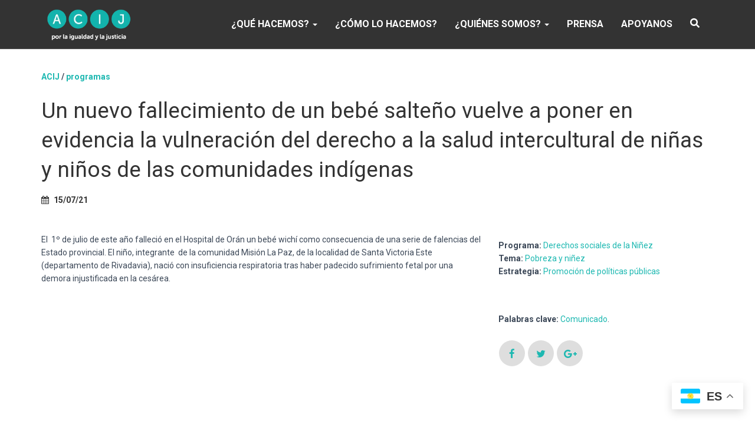

--- FILE ---
content_type: text/html; charset=UTF-8
request_url: https://acij.org.ar/un-nuevo-fallecimiento-de-un-bebe-salteno-vuelve-a-poner-en-evidencia-la-vulneracion-del-derecho-a-la-salud-intercultural-de-ninas-y-ninos-de-las-comunidades-indigenas/
body_size: 22069
content:
<!DOCTYPE html>
<html lang="es-AR">

<head>
	<meta charset='UTF-8'>
	<meta name="viewport" content="width=device-width, initial-scale=1">
	<link rel="profile" href="http://gmpg.org/xfn/11">
		<title>Un nuevo fallecimiento de un bebé salteño vuelve a poner en evidencia la vulneración del derecho a la salud intercultural de niñas y niños de las comunidades indígenas  &#8211; ACIJ</title>
<meta name='robots' content='max-image-preview:large' />
	<style>img:is([sizes="auto" i], [sizes^="auto," i]) { contain-intrinsic-size: 3000px 1500px }</style>
	<link rel='dns-prefetch' href='//fonts.googleapis.com' />
<link rel="alternate" type="application/rss+xml" title="ACIJ &raquo; Feed" href="https://acij.org.ar/feed/" />
<link rel="alternate" type="application/rss+xml" title="ACIJ &raquo; RSS de los comentarios" href="https://acij.org.ar/comments/feed/" />
<script type="text/javascript">
/* <![CDATA[ */
window._wpemojiSettings = {"baseUrl":"https:\/\/s.w.org\/images\/core\/emoji\/16.0.1\/72x72\/","ext":".png","svgUrl":"https:\/\/s.w.org\/images\/core\/emoji\/16.0.1\/svg\/","svgExt":".svg","source":{"concatemoji":"https:\/\/acij.org.ar\/wp-includes\/js\/wp-emoji-release.min.js?ver=6.8.3"}};
/*! This file is auto-generated */
!function(s,n){var o,i,e;function c(e){try{var t={supportTests:e,timestamp:(new Date).valueOf()};sessionStorage.setItem(o,JSON.stringify(t))}catch(e){}}function p(e,t,n){e.clearRect(0,0,e.canvas.width,e.canvas.height),e.fillText(t,0,0);var t=new Uint32Array(e.getImageData(0,0,e.canvas.width,e.canvas.height).data),a=(e.clearRect(0,0,e.canvas.width,e.canvas.height),e.fillText(n,0,0),new Uint32Array(e.getImageData(0,0,e.canvas.width,e.canvas.height).data));return t.every(function(e,t){return e===a[t]})}function u(e,t){e.clearRect(0,0,e.canvas.width,e.canvas.height),e.fillText(t,0,0);for(var n=e.getImageData(16,16,1,1),a=0;a<n.data.length;a++)if(0!==n.data[a])return!1;return!0}function f(e,t,n,a){switch(t){case"flag":return n(e,"\ud83c\udff3\ufe0f\u200d\u26a7\ufe0f","\ud83c\udff3\ufe0f\u200b\u26a7\ufe0f")?!1:!n(e,"\ud83c\udde8\ud83c\uddf6","\ud83c\udde8\u200b\ud83c\uddf6")&&!n(e,"\ud83c\udff4\udb40\udc67\udb40\udc62\udb40\udc65\udb40\udc6e\udb40\udc67\udb40\udc7f","\ud83c\udff4\u200b\udb40\udc67\u200b\udb40\udc62\u200b\udb40\udc65\u200b\udb40\udc6e\u200b\udb40\udc67\u200b\udb40\udc7f");case"emoji":return!a(e,"\ud83e\udedf")}return!1}function g(e,t,n,a){var r="undefined"!=typeof WorkerGlobalScope&&self instanceof WorkerGlobalScope?new OffscreenCanvas(300,150):s.createElement("canvas"),o=r.getContext("2d",{willReadFrequently:!0}),i=(o.textBaseline="top",o.font="600 32px Arial",{});return e.forEach(function(e){i[e]=t(o,e,n,a)}),i}function t(e){var t=s.createElement("script");t.src=e,t.defer=!0,s.head.appendChild(t)}"undefined"!=typeof Promise&&(o="wpEmojiSettingsSupports",i=["flag","emoji"],n.supports={everything:!0,everythingExceptFlag:!0},e=new Promise(function(e){s.addEventListener("DOMContentLoaded",e,{once:!0})}),new Promise(function(t){var n=function(){try{var e=JSON.parse(sessionStorage.getItem(o));if("object"==typeof e&&"number"==typeof e.timestamp&&(new Date).valueOf()<e.timestamp+604800&&"object"==typeof e.supportTests)return e.supportTests}catch(e){}return null}();if(!n){if("undefined"!=typeof Worker&&"undefined"!=typeof OffscreenCanvas&&"undefined"!=typeof URL&&URL.createObjectURL&&"undefined"!=typeof Blob)try{var e="postMessage("+g.toString()+"("+[JSON.stringify(i),f.toString(),p.toString(),u.toString()].join(",")+"));",a=new Blob([e],{type:"text/javascript"}),r=new Worker(URL.createObjectURL(a),{name:"wpTestEmojiSupports"});return void(r.onmessage=function(e){c(n=e.data),r.terminate(),t(n)})}catch(e){}c(n=g(i,f,p,u))}t(n)}).then(function(e){for(var t in e)n.supports[t]=e[t],n.supports.everything=n.supports.everything&&n.supports[t],"flag"!==t&&(n.supports.everythingExceptFlag=n.supports.everythingExceptFlag&&n.supports[t]);n.supports.everythingExceptFlag=n.supports.everythingExceptFlag&&!n.supports.flag,n.DOMReady=!1,n.readyCallback=function(){n.DOMReady=!0}}).then(function(){return e}).then(function(){var e;n.supports.everything||(n.readyCallback(),(e=n.source||{}).concatemoji?t(e.concatemoji):e.wpemoji&&e.twemoji&&(t(e.twemoji),t(e.wpemoji)))}))}((window,document),window._wpemojiSettings);
/* ]]> */
</script>
<style id='wp-emoji-styles-inline-css' type='text/css'>

	img.wp-smiley, img.emoji {
		display: inline !important;
		border: none !important;
		box-shadow: none !important;
		height: 1em !important;
		width: 1em !important;
		margin: 0 0.07em !important;
		vertical-align: -0.1em !important;
		background: none !important;
		padding: 0 !important;
	}
</style>
<link rel='stylesheet' id='wp-block-library-css' href='https://acij.org.ar/wp-includes/css/dist/block-library/style.min.css?ver=6.8.3' type='text/css' media='all' />
<style id='classic-theme-styles-inline-css' type='text/css'>
/*! This file is auto-generated */
.wp-block-button__link{color:#fff;background-color:#32373c;border-radius:9999px;box-shadow:none;text-decoration:none;padding:calc(.667em + 2px) calc(1.333em + 2px);font-size:1.125em}.wp-block-file__button{background:#32373c;color:#fff;text-decoration:none}
</style>
<link rel='stylesheet' id='awsm-ead-public-css' href='https://acij.org.ar/wp-content/plugins/embed-any-document/css/embed-public.min.css?ver=2.7.8' type='text/css' media='all' />
<style id='global-styles-inline-css' type='text/css'>
:root{--wp--preset--aspect-ratio--square: 1;--wp--preset--aspect-ratio--4-3: 4/3;--wp--preset--aspect-ratio--3-4: 3/4;--wp--preset--aspect-ratio--3-2: 3/2;--wp--preset--aspect-ratio--2-3: 2/3;--wp--preset--aspect-ratio--16-9: 16/9;--wp--preset--aspect-ratio--9-16: 9/16;--wp--preset--color--black: #000000;--wp--preset--color--cyan-bluish-gray: #abb8c3;--wp--preset--color--white: #ffffff;--wp--preset--color--pale-pink: #f78da7;--wp--preset--color--vivid-red: #cf2e2e;--wp--preset--color--luminous-vivid-orange: #ff6900;--wp--preset--color--luminous-vivid-amber: #fcb900;--wp--preset--color--light-green-cyan: #7bdcb5;--wp--preset--color--vivid-green-cyan: #00d084;--wp--preset--color--pale-cyan-blue: #8ed1fc;--wp--preset--color--vivid-cyan-blue: #0693e3;--wp--preset--color--vivid-purple: #9b51e0;--wp--preset--color--accent: #e91e63;--wp--preset--color--background-color: #E5E5E5;--wp--preset--color--header-gradient: #066b84;--wp--preset--gradient--vivid-cyan-blue-to-vivid-purple: linear-gradient(135deg,rgba(6,147,227,1) 0%,rgb(155,81,224) 100%);--wp--preset--gradient--light-green-cyan-to-vivid-green-cyan: linear-gradient(135deg,rgb(122,220,180) 0%,rgb(0,208,130) 100%);--wp--preset--gradient--luminous-vivid-amber-to-luminous-vivid-orange: linear-gradient(135deg,rgba(252,185,0,1) 0%,rgba(255,105,0,1) 100%);--wp--preset--gradient--luminous-vivid-orange-to-vivid-red: linear-gradient(135deg,rgba(255,105,0,1) 0%,rgb(207,46,46) 100%);--wp--preset--gradient--very-light-gray-to-cyan-bluish-gray: linear-gradient(135deg,rgb(238,238,238) 0%,rgb(169,184,195) 100%);--wp--preset--gradient--cool-to-warm-spectrum: linear-gradient(135deg,rgb(74,234,220) 0%,rgb(151,120,209) 20%,rgb(207,42,186) 40%,rgb(238,44,130) 60%,rgb(251,105,98) 80%,rgb(254,248,76) 100%);--wp--preset--gradient--blush-light-purple: linear-gradient(135deg,rgb(255,206,236) 0%,rgb(152,150,240) 100%);--wp--preset--gradient--blush-bordeaux: linear-gradient(135deg,rgb(254,205,165) 0%,rgb(254,45,45) 50%,rgb(107,0,62) 100%);--wp--preset--gradient--luminous-dusk: linear-gradient(135deg,rgb(255,203,112) 0%,rgb(199,81,192) 50%,rgb(65,88,208) 100%);--wp--preset--gradient--pale-ocean: linear-gradient(135deg,rgb(255,245,203) 0%,rgb(182,227,212) 50%,rgb(51,167,181) 100%);--wp--preset--gradient--electric-grass: linear-gradient(135deg,rgb(202,248,128) 0%,rgb(113,206,126) 100%);--wp--preset--gradient--midnight: linear-gradient(135deg,rgb(2,3,129) 0%,rgb(40,116,252) 100%);--wp--preset--font-size--small: 13px;--wp--preset--font-size--medium: 20px;--wp--preset--font-size--large: 36px;--wp--preset--font-size--x-large: 42px;--wp--preset--spacing--20: 0.44rem;--wp--preset--spacing--30: 0.67rem;--wp--preset--spacing--40: 1rem;--wp--preset--spacing--50: 1.5rem;--wp--preset--spacing--60: 2.25rem;--wp--preset--spacing--70: 3.38rem;--wp--preset--spacing--80: 5.06rem;--wp--preset--shadow--natural: 6px 6px 9px rgba(0, 0, 0, 0.2);--wp--preset--shadow--deep: 12px 12px 50px rgba(0, 0, 0, 0.4);--wp--preset--shadow--sharp: 6px 6px 0px rgba(0, 0, 0, 0.2);--wp--preset--shadow--outlined: 6px 6px 0px -3px rgba(255, 255, 255, 1), 6px 6px rgba(0, 0, 0, 1);--wp--preset--shadow--crisp: 6px 6px 0px rgba(0, 0, 0, 1);}:root :where(.is-layout-flow) > :first-child{margin-block-start: 0;}:root :where(.is-layout-flow) > :last-child{margin-block-end: 0;}:root :where(.is-layout-flow) > *{margin-block-start: 24px;margin-block-end: 0;}:root :where(.is-layout-constrained) > :first-child{margin-block-start: 0;}:root :where(.is-layout-constrained) > :last-child{margin-block-end: 0;}:root :where(.is-layout-constrained) > *{margin-block-start: 24px;margin-block-end: 0;}:root :where(.is-layout-flex){gap: 24px;}:root :where(.is-layout-grid){gap: 24px;}body .is-layout-flex{display: flex;}.is-layout-flex{flex-wrap: wrap;align-items: center;}.is-layout-flex > :is(*, div){margin: 0;}body .is-layout-grid{display: grid;}.is-layout-grid > :is(*, div){margin: 0;}.has-black-color{color: var(--wp--preset--color--black) !important;}.has-cyan-bluish-gray-color{color: var(--wp--preset--color--cyan-bluish-gray) !important;}.has-white-color{color: var(--wp--preset--color--white) !important;}.has-pale-pink-color{color: var(--wp--preset--color--pale-pink) !important;}.has-vivid-red-color{color: var(--wp--preset--color--vivid-red) !important;}.has-luminous-vivid-orange-color{color: var(--wp--preset--color--luminous-vivid-orange) !important;}.has-luminous-vivid-amber-color{color: var(--wp--preset--color--luminous-vivid-amber) !important;}.has-light-green-cyan-color{color: var(--wp--preset--color--light-green-cyan) !important;}.has-vivid-green-cyan-color{color: var(--wp--preset--color--vivid-green-cyan) !important;}.has-pale-cyan-blue-color{color: var(--wp--preset--color--pale-cyan-blue) !important;}.has-vivid-cyan-blue-color{color: var(--wp--preset--color--vivid-cyan-blue) !important;}.has-vivid-purple-color{color: var(--wp--preset--color--vivid-purple) !important;}.has-accent-color{color: var(--wp--preset--color--accent) !important;}.has-background-color-color{color: var(--wp--preset--color--background-color) !important;}.has-header-gradient-color{color: var(--wp--preset--color--header-gradient) !important;}.has-black-background-color{background-color: var(--wp--preset--color--black) !important;}.has-cyan-bluish-gray-background-color{background-color: var(--wp--preset--color--cyan-bluish-gray) !important;}.has-white-background-color{background-color: var(--wp--preset--color--white) !important;}.has-pale-pink-background-color{background-color: var(--wp--preset--color--pale-pink) !important;}.has-vivid-red-background-color{background-color: var(--wp--preset--color--vivid-red) !important;}.has-luminous-vivid-orange-background-color{background-color: var(--wp--preset--color--luminous-vivid-orange) !important;}.has-luminous-vivid-amber-background-color{background-color: var(--wp--preset--color--luminous-vivid-amber) !important;}.has-light-green-cyan-background-color{background-color: var(--wp--preset--color--light-green-cyan) !important;}.has-vivid-green-cyan-background-color{background-color: var(--wp--preset--color--vivid-green-cyan) !important;}.has-pale-cyan-blue-background-color{background-color: var(--wp--preset--color--pale-cyan-blue) !important;}.has-vivid-cyan-blue-background-color{background-color: var(--wp--preset--color--vivid-cyan-blue) !important;}.has-vivid-purple-background-color{background-color: var(--wp--preset--color--vivid-purple) !important;}.has-accent-background-color{background-color: var(--wp--preset--color--accent) !important;}.has-background-color-background-color{background-color: var(--wp--preset--color--background-color) !important;}.has-header-gradient-background-color{background-color: var(--wp--preset--color--header-gradient) !important;}.has-black-border-color{border-color: var(--wp--preset--color--black) !important;}.has-cyan-bluish-gray-border-color{border-color: var(--wp--preset--color--cyan-bluish-gray) !important;}.has-white-border-color{border-color: var(--wp--preset--color--white) !important;}.has-pale-pink-border-color{border-color: var(--wp--preset--color--pale-pink) !important;}.has-vivid-red-border-color{border-color: var(--wp--preset--color--vivid-red) !important;}.has-luminous-vivid-orange-border-color{border-color: var(--wp--preset--color--luminous-vivid-orange) !important;}.has-luminous-vivid-amber-border-color{border-color: var(--wp--preset--color--luminous-vivid-amber) !important;}.has-light-green-cyan-border-color{border-color: var(--wp--preset--color--light-green-cyan) !important;}.has-vivid-green-cyan-border-color{border-color: var(--wp--preset--color--vivid-green-cyan) !important;}.has-pale-cyan-blue-border-color{border-color: var(--wp--preset--color--pale-cyan-blue) !important;}.has-vivid-cyan-blue-border-color{border-color: var(--wp--preset--color--vivid-cyan-blue) !important;}.has-vivid-purple-border-color{border-color: var(--wp--preset--color--vivid-purple) !important;}.has-accent-border-color{border-color: var(--wp--preset--color--accent) !important;}.has-background-color-border-color{border-color: var(--wp--preset--color--background-color) !important;}.has-header-gradient-border-color{border-color: var(--wp--preset--color--header-gradient) !important;}.has-vivid-cyan-blue-to-vivid-purple-gradient-background{background: var(--wp--preset--gradient--vivid-cyan-blue-to-vivid-purple) !important;}.has-light-green-cyan-to-vivid-green-cyan-gradient-background{background: var(--wp--preset--gradient--light-green-cyan-to-vivid-green-cyan) !important;}.has-luminous-vivid-amber-to-luminous-vivid-orange-gradient-background{background: var(--wp--preset--gradient--luminous-vivid-amber-to-luminous-vivid-orange) !important;}.has-luminous-vivid-orange-to-vivid-red-gradient-background{background: var(--wp--preset--gradient--luminous-vivid-orange-to-vivid-red) !important;}.has-very-light-gray-to-cyan-bluish-gray-gradient-background{background: var(--wp--preset--gradient--very-light-gray-to-cyan-bluish-gray) !important;}.has-cool-to-warm-spectrum-gradient-background{background: var(--wp--preset--gradient--cool-to-warm-spectrum) !important;}.has-blush-light-purple-gradient-background{background: var(--wp--preset--gradient--blush-light-purple) !important;}.has-blush-bordeaux-gradient-background{background: var(--wp--preset--gradient--blush-bordeaux) !important;}.has-luminous-dusk-gradient-background{background: var(--wp--preset--gradient--luminous-dusk) !important;}.has-pale-ocean-gradient-background{background: var(--wp--preset--gradient--pale-ocean) !important;}.has-electric-grass-gradient-background{background: var(--wp--preset--gradient--electric-grass) !important;}.has-midnight-gradient-background{background: var(--wp--preset--gradient--midnight) !important;}.has-small-font-size{font-size: var(--wp--preset--font-size--small) !important;}.has-medium-font-size{font-size: var(--wp--preset--font-size--medium) !important;}.has-large-font-size{font-size: var(--wp--preset--font-size--large) !important;}.has-x-large-font-size{font-size: var(--wp--preset--font-size--x-large) !important;}
:root :where(.wp-block-pullquote){font-size: 1.5em;line-height: 1.6;}
</style>
<link rel='stylesheet' id='hestia-clients-bar-css' href='https://acij.org.ar/wp-content/plugins/themeisle-companion/obfx_modules/companion-legacy/assets/css/hestia/clients-bar.css?ver=6.8.3' type='text/css' media='all' />
<link rel='stylesheet' id='ui-font-css' href='https://acij.org.ar/wp-content/plugins/wp-accessibility/toolbar/fonts/css/a11y-toolbar.css?ver=2.2.6' type='text/css' media='all' />
<link rel='stylesheet' id='wpa-toolbar-css' href='https://acij.org.ar/wp-content/plugins/wp-accessibility/toolbar/css/a11y.css?ver=2.2.6' type='text/css' media='all' />
<link rel='stylesheet' id='ui-fontsize.css-css' href='https://acij.org.ar/wp-content/plugins/wp-accessibility/toolbar/css/a11y-fontsize-alt.css?ver=2.2.6' type='text/css' media='all' />
<style id='ui-fontsize.css-inline-css' type='text/css'>
html { --wpa-font-size: 150%; }
</style>
<link rel='stylesheet' id='wpa-style-css' href='https://acij.org.ar/wp-content/plugins/wp-accessibility/css/wpa-style.css?ver=2.2.6' type='text/css' media='all' />
<style id='wpa-style-inline-css' type='text/css'>
:root { --admin-bar-top : 7px; }
</style>
<link rel='stylesheet' id='bootstrap-css' href='https://acij.org.ar/wp-content/themes/hestia/assets/bootstrap/css/bootstrap.min.css?ver=1.0.2' type='text/css' media='all' />
<link rel='stylesheet' id='hestia-font-sizes-css' href='https://acij.org.ar/wp-content/themes/hestia/assets/css/font-sizes.min.css?ver=3.3.3' type='text/css' media='all' />
<link rel='stylesheet' id='hestia_style-css' href='https://acij.org.ar/wp-content/themes/hestia-child/style.css?ver=3.3.3' type='text/css' media='all' />
<style id='hestia_style-inline-css' type='text/css'>
.hestia-top-bar,.hestia-top-bar .widget.widget_shopping_cart .cart_list{background-color:#363537}.hestia-top-bar .widget .label-floating input[type=search]:-webkit-autofill{-webkit-box-shadow:inset 0 0 0 9999px #363537}.hestia-top-bar,.hestia-top-bar .widget .label-floating input[type=search],.hestia-top-bar .widget.widget_search form.form-group:before,.hestia-top-bar .widget.widget_product_search form.form-group:before,.hestia-top-bar .widget.widget_shopping_cart:before{color:#fff}.hestia-top-bar .widget .label-floating input[type=search]{-webkit-text-fill-color:#fff !important}.hestia-top-bar div.widget.widget_shopping_cart:before,.hestia-top-bar .widget.widget_product_search form.form-group:before,.hestia-top-bar .widget.widget_search form.form-group:before{background-color:#fff}.hestia-top-bar a,.hestia-top-bar .top-bar-nav li a{color:#fff}.hestia-top-bar ul li a[href*="mailto:"]:before,.hestia-top-bar ul li a[href*="tel:"]:before{background-color:#fff}.hestia-top-bar a:hover,.hestia-top-bar .top-bar-nav li a:hover{color:#eee}.hestia-top-bar ul li:hover a[href*="mailto:"]:before,.hestia-top-bar ul li:hover a[href*="tel:"]:before{background-color:#eee}
footer.footer.footer-black{background:#323437}footer.footer.footer-black.footer-big{color:#fff}footer.footer.footer-black a{color:#fff}footer.footer.footer-black hr{border-color:#5e5e5e}.footer-big p,.widget,.widget code,.widget pre{color:#5e5e5e}
:root{--hestia-primary-color:#e91e63}a,.navbar .dropdown-menu li:hover>a,.navbar .dropdown-menu li:focus>a,.navbar .dropdown-menu li:active>a,.navbar .navbar-nav>li .dropdown-menu li:hover>a,body:not(.home) .navbar-default .navbar-nav>.active:not(.btn)>a,body:not(.home) .navbar-default .navbar-nav>.active:not(.btn)>a:hover,body:not(.home) .navbar-default .navbar-nav>.active:not(.btn)>a:focus,a:hover,.card-blog a.moretag:hover,.card-blog a.more-link:hover,.widget a:hover,.has-text-color.has-accent-color,p.has-text-color a{color:#e91e63}.svg-text-color{fill:#e91e63}.pagination span.current,.pagination span.current:focus,.pagination span.current:hover{border-color:#e91e63}button,button:hover,.woocommerce .track_order button[type="submit"],.woocommerce .track_order button[type="submit"]:hover,div.wpforms-container .wpforms-form button[type=submit].wpforms-submit,div.wpforms-container .wpforms-form button[type=submit].wpforms-submit:hover,input[type="button"],input[type="button"]:hover,input[type="submit"],input[type="submit"]:hover,input#searchsubmit,.pagination span.current,.pagination span.current:focus,.pagination span.current:hover,.btn.btn-primary,.btn.btn-primary:link,.btn.btn-primary:hover,.btn.btn-primary:focus,.btn.btn-primary:active,.btn.btn-primary.active,.btn.btn-primary.active:focus,.btn.btn-primary.active:hover,.btn.btn-primary:active:hover,.btn.btn-primary:active:focus,.btn.btn-primary:active:hover,.hestia-sidebar-open.btn.btn-rose,.hestia-sidebar-close.btn.btn-rose,.hestia-sidebar-open.btn.btn-rose:hover,.hestia-sidebar-close.btn.btn-rose:hover,.hestia-sidebar-open.btn.btn-rose:focus,.hestia-sidebar-close.btn.btn-rose:focus,.label.label-primary,.hestia-work .portfolio-item:nth-child(6n+1) .label,.nav-cart .nav-cart-content .widget .buttons .button,.has-accent-background-color[class*="has-background"]{background-color:#e91e63}@media(max-width:768px){.navbar-default .navbar-nav>li>a:hover,.navbar-default .navbar-nav>li>a:focus,.navbar .navbar-nav .dropdown .dropdown-menu li a:hover,.navbar .navbar-nav .dropdown .dropdown-menu li a:focus,.navbar button.navbar-toggle:hover,.navbar .navbar-nav li:hover>a i{color:#e91e63}}body:not(.woocommerce-page) button:not([class^="fl-"]):not(.hestia-scroll-to-top):not(.navbar-toggle):not(.close),body:not(.woocommerce-page) .button:not([class^="fl-"]):not(hestia-scroll-to-top):not(.navbar-toggle):not(.add_to_cart_button):not(.product_type_grouped):not(.product_type_external),div.wpforms-container .wpforms-form button[type=submit].wpforms-submit,input[type="submit"],input[type="button"],.btn.btn-primary,.widget_product_search button[type="submit"],.hestia-sidebar-open.btn.btn-rose,.hestia-sidebar-close.btn.btn-rose,.everest-forms button[type=submit].everest-forms-submit-button{-webkit-box-shadow:0 2px 2px 0 rgba(233,30,99,0.14),0 3px 1px -2px rgba(233,30,99,0.2),0 1px 5px 0 rgba(233,30,99,0.12);box-shadow:0 2px 2px 0 rgba(233,30,99,0.14),0 3px 1px -2px rgba(233,30,99,0.2),0 1px 5px 0 rgba(233,30,99,0.12)}.card .header-primary,.card .content-primary,.everest-forms button[type=submit].everest-forms-submit-button{background:#e91e63}body:not(.woocommerce-page) .button:not([class^="fl-"]):not(.hestia-scroll-to-top):not(.navbar-toggle):not(.add_to_cart_button):hover,body:not(.woocommerce-page) button:not([class^="fl-"]):not(.hestia-scroll-to-top):not(.navbar-toggle):not(.close):hover,div.wpforms-container .wpforms-form button[type=submit].wpforms-submit:hover,input[type="submit"]:hover,input[type="button"]:hover,input#searchsubmit:hover,.widget_product_search button[type="submit"]:hover,.pagination span.current,.btn.btn-primary:hover,.btn.btn-primary:focus,.btn.btn-primary:active,.btn.btn-primary.active,.btn.btn-primary:active:focus,.btn.btn-primary:active:hover,.hestia-sidebar-open.btn.btn-rose:hover,.hestia-sidebar-close.btn.btn-rose:hover,.pagination span.current:hover,.everest-forms button[type=submit].everest-forms-submit-button:hover,.everest-forms button[type=submit].everest-forms-submit-button:focus,.everest-forms button[type=submit].everest-forms-submit-button:active{-webkit-box-shadow:0 14px 26px -12px rgba(233,30,99,0.42),0 4px 23px 0 rgba(0,0,0,0.12),0 8px 10px -5px rgba(233,30,99,0.2);box-shadow:0 14px 26px -12px rgba(233,30,99,0.42),0 4px 23px 0 rgba(0,0,0,0.12),0 8px 10px -5px rgba(233,30,99,0.2);color:#fff}.form-group.is-focused .form-control{background-image:-webkit-gradient(linear,left top,left bottom,from(#e91e63),to(#e91e63)),-webkit-gradient(linear,left top,left bottom,from(#d2d2d2),to(#d2d2d2));background-image:-webkit-linear-gradient(linear,left top,left bottom,from(#e91e63),to(#e91e63)),-webkit-linear-gradient(linear,left top,left bottom,from(#d2d2d2),to(#d2d2d2));background-image:linear-gradient(linear,left top,left bottom,from(#e91e63),to(#e91e63)),linear-gradient(linear,left top,left bottom,from(#d2d2d2),to(#d2d2d2))}.navbar:not(.navbar-transparent) li:not(.btn):hover>a,.navbar li.on-section:not(.btn)>a,.navbar.full-screen-menu.navbar-transparent li:not(.btn):hover>a,.navbar.full-screen-menu .navbar-toggle:hover,.navbar:not(.navbar-transparent) .nav-cart:hover,.navbar:not(.navbar-transparent) .hestia-toggle-search:hover{color:#e91e63}.header-filter-gradient{background:linear-gradient(45deg,rgba(6,107,132,1) 0,rgb(72,135,111) 100%)}.has-text-color.has-header-gradient-color{color:#066b84}.has-header-gradient-background-color[class*="has-background"]{background-color:#066b84}.has-text-color.has-background-color-color{color:#E5E5E5}.has-background-color-background-color[class*="has-background"]{background-color:#E5E5E5}
.btn.btn-primary:not(.colored-button):not(.btn-left):not(.btn-right):not(.btn-just-icon):not(.menu-item),input[type="submit"]:not(.search-submit),body:not(.woocommerce-account) .woocommerce .button.woocommerce-Button,.woocommerce .product button.button,.woocommerce .product button.button.alt,.woocommerce .product #respond input#submit,.woocommerce-cart .blog-post .woocommerce .cart-collaterals .cart_totals .checkout-button,.woocommerce-checkout #payment #place_order,.woocommerce-account.woocommerce-page button.button,.woocommerce .track_order button[type="submit"],.nav-cart .nav-cart-content .widget .buttons .button,.woocommerce a.button.wc-backward,body.woocommerce .wccm-catalog-item a.button,body.woocommerce a.wccm-button.button,form.woocommerce-form-coupon button.button,div.wpforms-container .wpforms-form button[type=submit].wpforms-submit,div.woocommerce a.button.alt,div.woocommerce table.my_account_orders .button,.btn.colored-button,.btn.btn-left,.btn.btn-right,.btn:not(.colored-button):not(.btn-left):not(.btn-right):not(.btn-just-icon):not(.menu-item):not(.hestia-sidebar-open):not(.hestia-sidebar-close){padding-top:15px;padding-bottom:15px;padding-left:33px;padding-right:33px}
:root{--hestia-button-border-radius:3px}.btn.btn-primary:not(.colored-button):not(.btn-left):not(.btn-right):not(.btn-just-icon):not(.menu-item),input[type="submit"]:not(.search-submit),body:not(.woocommerce-account) .woocommerce .button.woocommerce-Button,.woocommerce .product button.button,.woocommerce .product button.button.alt,.woocommerce .product #respond input#submit,.woocommerce-cart .blog-post .woocommerce .cart-collaterals .cart_totals .checkout-button,.woocommerce-checkout #payment #place_order,.woocommerce-account.woocommerce-page button.button,.woocommerce .track_order button[type="submit"],.nav-cart .nav-cart-content .widget .buttons .button,.woocommerce a.button.wc-backward,body.woocommerce .wccm-catalog-item a.button,body.woocommerce a.wccm-button.button,form.woocommerce-form-coupon button.button,div.wpforms-container .wpforms-form button[type=submit].wpforms-submit,div.woocommerce a.button.alt,div.woocommerce table.my_account_orders .button,input[type="submit"].search-submit,.hestia-view-cart-wrapper .added_to_cart.wc-forward,.woocommerce-product-search button,.woocommerce-cart .actions .button,#secondary div[id^=woocommerce_price_filter] .button,.woocommerce div[id^=woocommerce_widget_cart].widget .buttons .button,.searchform input[type=submit],.searchform button,.search-form:not(.media-toolbar-primary) input[type=submit],.search-form:not(.media-toolbar-primary) button,.woocommerce-product-search input[type=submit],.btn.colored-button,.btn.btn-left,.btn.btn-right,.btn:not(.colored-button):not(.btn-left):not(.btn-right):not(.btn-just-icon):not(.menu-item):not(.hestia-sidebar-open):not(.hestia-sidebar-close){border-radius:3px}
@media(min-width:769px){.page-header.header-small .hestia-title,.page-header.header-small .title,h1.hestia-title.title-in-content,.main article.section .has-title-font-size{font-size:42px}}
@media( min-width:480px){}@media( min-width:768px){}.hestia-scroll-to-top{border-radius :50%;background-color:#999}.hestia-scroll-to-top:hover{background-color:#999}.hestia-scroll-to-top:hover svg,.hestia-scroll-to-top:hover p{color:#fff}.hestia-scroll-to-top svg,.hestia-scroll-to-top p{color:#fff}
</style>
<link rel='stylesheet' id='hestia_fonts-css' href='https://fonts.googleapis.com/css?family=Roboto%3A300%2C400%2C500%2C700%7CRoboto+Slab%3A400%2C700&#038;subset=latin%2Clatin-ext&#038;ver=3.3.3' type='text/css' media='all' />
<link rel='stylesheet' id='newsletter-css' href='https://acij.org.ar/wp-content/plugins/newsletter/style.css?ver=9.0.8' type='text/css' media='all' />
<!--n2css--><!--n2js--><script type="text/javascript" src="https://acij.org.ar/wp-includes/js/jquery/jquery.min.js?ver=3.7.1" id="jquery-core-js"></script>
<script type="text/javascript" src="https://acij.org.ar/wp-includes/js/jquery/jquery-migrate.min.js?ver=3.4.1" id="jquery-migrate-js"></script>
<link rel="https://api.w.org/" href="https://acij.org.ar/wp-json/" /><link rel="alternate" title="JSON" type="application/json" href="https://acij.org.ar/wp-json/wp/v2/posts/35059" /><link rel="EditURI" type="application/rsd+xml" title="RSD" href="https://acij.org.ar/xmlrpc.php?rsd" />
<meta name="generator" content="WordPress 6.8.3" />
<link rel="canonical" href="https://acij.org.ar/un-nuevo-fallecimiento-de-un-bebe-salteno-vuelve-a-poner-en-evidencia-la-vulneracion-del-derecho-a-la-salud-intercultural-de-ninas-y-ninos-de-las-comunidades-indigenas/" />
<link rel='shortlink' href='https://acij.org.ar/?p=35059' />
<link rel="alternate" title="oEmbed (JSON)" type="application/json+oembed" href="https://acij.org.ar/wp-json/oembed/1.0/embed?url=https%3A%2F%2Facij.org.ar%2Fun-nuevo-fallecimiento-de-un-bebe-salteno-vuelve-a-poner-en-evidencia-la-vulneracion-del-derecho-a-la-salud-intercultural-de-ninas-y-ninos-de-las-comunidades-indigenas%2F" />
<link rel="alternate" title="oEmbed (XML)" type="text/xml+oembed" href="https://acij.org.ar/wp-json/oembed/1.0/embed?url=https%3A%2F%2Facij.org.ar%2Fun-nuevo-fallecimiento-de-un-bebe-salteno-vuelve-a-poner-en-evidencia-la-vulneracion-del-derecho-a-la-salud-intercultural-de-ninas-y-ninos-de-las-comunidades-indigenas%2F&#038;format=xml" />
	<script src="https://use.fontawesome.com/598b3d998a.js"></script>
	<!-- Google tag (gtag.js) -->
<script async src="https://www.googletagmanager.com/gtag/js?id=G-MTKE98LTCM"></script>
<script>
  window.dataLayer = window.dataLayer || [];
  function gtag(){dataLayer.push(arguments);}
  gtag('js', new Date());

  gtag('config', 'G-MTKE98LTCM');
</script><link rel="icon" href="https://acij.org.ar/wp-content/uploads/2022/11/cropped-Recurso-3-32x32.png" sizes="32x32" />
<link rel="icon" href="https://acij.org.ar/wp-content/uploads/2022/11/cropped-Recurso-3-192x192.png" sizes="192x192" />
<link rel="apple-touch-icon" href="https://acij.org.ar/wp-content/uploads/2022/11/cropped-Recurso-3-180x180.png" />
<meta name="msapplication-TileImage" content="https://acij.org.ar/wp-content/uploads/2022/11/cropped-Recurso-3-270x270.png" />
						<meta property="og:image" content="" />
</head>

<body class="wp-singular post-template-default single single-post postid-35059 single-format-standard wp-custom-logo wp-theme-hestia wp-child-theme-hestia-child wpa-excerpt blog-post header-layout-default">
		<div class="wrapper post-35059 post type-post status-publish format-standard hentry category-derechos-sociales-de-la-ninez category-promocion-de-politicas-publicas category-instituciones-de-defensa-de-la-ninez tag-comunicado default ">
		<header class="header ">
			<div style="display: none"></div>		<nav class="navbar navbar-default  hestia_left navbar-not-transparent navbar-fixed-top">
						<div class="container">
						<div class="navbar-header">
			<div class="title-logo-wrapper">
				<a class="navbar-brand" href="https://acij.org.ar/"
						title="ACIJ">
					<img  src="https://acij.org.ar/wp-content/uploads/2022/10/cropped-web-logo-2.png" alt="ACIJ" width="245" height="96"></a>
			</div>
								<div class="navbar-toggle-wrapper">
						<button type="button" class="navbar-toggle" data-toggle="collapse" data-target="#main-navigation">
								<span class="icon-bar"></span><span class="icon-bar"></span><span class="icon-bar"></span>				<span class="sr-only">Cambiar modo de navegación</span>
			</button>
					</div>
				</div>
		<div id="main-navigation" class="collapse navbar-collapse"><ul id="menu-menu-principal-v2" class="nav navbar-nav"><li id="menu-item-22596" class="menu-item menu-item-type-custom menu-item-object-custom menu-item-has-children menu-item-22596 dropdown"><a title="¿Qué hacemos?" href="#" data-toggle="dropdown" class="dropdown-toggle" aria-haspopup="true">¿Qué hacemos? <span id="22596" class="caret 22596"></span></a>
<ul role="menu" class="dropdown-menu 0">
	<li id="menu-item-25630" class="menu-item menu-item-type-custom menu-item-object-custom menu-item-has-children menu-item-25630 dropdown dropdown-submenu"><a title="Programas" href="#acciones" data-toggle="dropdown" class="dropdown-toggle" aria-haspopup="true">Programas <span id="25630" class="caret 25630"></span></a>
	<ul role="menu" class="dropdown-menu 1">
		<li id="menu-item-27357" class="menu-item menu-item-type-taxonomy menu-item-object-category menu-item-27357"><a title="Fortalecimiento de la democracia" href="https://acij.org.ar/category/programas/fortalecimiento-de-la-democracia/">Fortalecimiento de la democracia</a><span class="hestia-mm-description">Por una democracia de calidad.</span></li>
		<li id="menu-item-27354" class="menu-item menu-item-type-taxonomy menu-item-object-category menu-item-27354"><a title="Acceso a la justicia y apertura del Poder Judicial" href="https://acij.org.ar/category/programas/acceso-a-la-justicia-y-apertura-del-poder-judicial/">Acceso a la justicia y apertura del Poder Judicial</a><span class="hestia-mm-description">Por el acceso a la justicia.</span></li>
		<li id="menu-item-27352" class="menu-item menu-item-type-taxonomy menu-item-object-category menu-item-27352"><a title="Justicia fiscal" href="https://acij.org.ar/category/programas/justicia-fiscal/">Justicia fiscal</a><span class="hestia-mm-description">Por un presupuesto justo.</span></li>
		<li id="menu-item-27355" class="menu-item menu-item-type-taxonomy menu-item-object-category menu-item-27355"><a title="Derecho a la ciudad" href="https://acij.org.ar/category/programas/derecho-a-la-ciudad/">Derecho a la ciudad</a><span class="hestia-mm-description">Por el acceso a la vivienda y la integración urbana.</span></li>
		<li id="menu-item-27353" class="menu-item menu-item-type-taxonomy menu-item-object-category current-post-ancestor current-menu-parent current-post-parent menu-item-27353"><a title="Derechos sociales de la niñez" href="https://acij.org.ar/category/programas/derechos-sociales-de-la-ninez/">Derechos sociales de la niñez</a><span class="hestia-mm-description">Por los derechos las niñas, los niños y adolescentes.</span></li>
		<li id="menu-item-27356" class="menu-item menu-item-type-taxonomy menu-item-object-category menu-item-27356"><a title="Derechos de las personas con discapacidad" href="https://acij.org.ar/category/programas/discapacidad-y-ddhh/">Derechos de las personas con discapacidad</a><span class="hestia-mm-description">Por los derechos de las personas con discapacidad.</span></li>
	</ul>
</li>
	<li id="menu-item-25478" class="menu-item menu-item-type-custom menu-item-object-custom menu-item-25478"><a title="Temas" href="https://acij.org.ar/#temas">Temas</a></li>
</ul>
</li>
<li id="menu-item-22597" class="menu-item menu-item-type-custom menu-item-object-custom menu-item-22597"><a title="¿Cómo lo hacemos?" href="https://acij.org.ar/#estrategias">¿Cómo lo hacemos?</a></li>
<li id="menu-item-22598" class="menu-item menu-item-type-custom menu-item-object-custom menu-item-has-children menu-item-22598 dropdown"><a title="¿Quiénes somos?" href="#" data-toggle="dropdown" class="dropdown-toggle" aria-haspopup="true">¿Quiénes somos? <span id="22598" class="caret 22598"></span></a>
<ul role="menu" class="dropdown-menu 0">
	<li id="menu-item-26931" class="menu-item menu-item-type-post_type menu-item-object-page menu-item-26931"><a title="Misión" href="https://acij.org.ar/mision/">Misión</a></li>
	<li id="menu-item-22602" class="menu-item menu-item-type-post_type menu-item-object-page menu-item-22602"><a title="EQUIPO" href="https://acij.org.ar/equipo/">EQUIPO</a></li>
	<li id="menu-item-22604" class="menu-item menu-item-type-post_type menu-item-object-page menu-item-22604"><a title="TRANSPARENCIA INTERNA" href="https://acij.org.ar/transparencia-interna/">TRANSPARENCIA INTERNA</a></li>
	<li id="menu-item-22603" class="menu-item menu-item-type-post_type menu-item-object-page menu-item-22603"><a title="SUMATE" href="https://acij.org.ar/sumate/">SUMATE</a></li>
</ul>
</li>
<li id="menu-item-22600" class="menu-item menu-item-type-post_type menu-item-object-page menu-item-22600"><a title="PRENSA" href="https://acij.org.ar/prensa/">PRENSA</a></li>
<li id="menu-item-22599" class="menu-item menu-item-type-post_type menu-item-object-page menu-item-22599"><a title="APOYANOS" href="https://acij.org.ar/apoyanos/">APOYANOS</a></li>
<li class="hestia-search-in-menu"><div class="hestia-nav-search"><form role="search" method="get" class="search-form" action="https://acij.org.ar/">
				<label>
					<span class="screen-reader-text">Buscar:</span>
					<input type="search" class="search-field" placeholder="Buscar &hellip;" value="" name="s" />
				</label>
				<input type="submit" class="search-submit" value="Buscar" />
			</form></div><a class="hestia-toggle-search"><svg xmlns="http://www.w3.org/2000/svg" viewBox="0 0 512 512" width="16" height="16"><path d="M505 442.7L405.3 343c-4.5-4.5-10.6-7-17-7H372c27.6-35.3 44-79.7 44-128C416 93.1 322.9 0 208 0S0 93.1 0 208s93.1 208 208 208c48.3 0 92.7-16.4 128-44v16.3c0 6.4 2.5 12.5 7 17l99.7 99.7c9.4 9.4 24.6 9.4 33.9 0l28.3-28.3c9.4-9.4 9.4-24.6.1-34zM208 336c-70.7 0-128-57.2-128-128 0-70.7 57.2-128 128-128 70.7 0 128 57.2 128 128 0 70.7-57.2 128-128 128z"></path></svg></a></li></ul></div>			</div>
					</nav>
				</header>

<div class="main  main-raised ">
	<div class="blog-post blog-post-wrapper">
		<div class="container">
			<div class="row">
	
	<div class="col-md-12 pl-0*  mt-4">
		
			<article id="post-35059" class="section section-text">
            
            	<div class="col-md-12 pl-0 cabezal pr-4 test">
                	<span class="icon hidden" style="background-color:"></span>
                    <h6 style="color:;" class="hestia-title mt-3 hidden">PROGRAMAS<span class="entry-date pull-right">15.07.21</span></h6>
                    
                    <b><span><a href="https://acij.org.ar">ACIJ</a></span>
					 
						/ <span><a class="breadcrumb-lowercase" href="https://acij.org.ar/category/programas/">PROGRAMAS</a></span>
										</b><br /><br />
                            
                            
                	<h1>Un nuevo fallecimiento de un bebé salteño vuelve a poner en evidencia la vulneración del derecho a la salud intercultural de niñas y niños de las comunidades indígenas </h1>
                    <span class="entry-date"><i class="fa fa-calendar mr-2" aria-hidden="true"></i> <strong>15/07/21</strong></span>
                    <p><b></b></p>
                </div>
                <div class="col-md-6 pl-4 hidden">
				
				<img src="https://acij.org.ar/wp-content/themes/hestia-child/img/no_image.jpg" class="attachment-post-thumbnail size-post-thumbnail wp-post-image" alt="">                
                </div> 
                                <div class="col-md-8 pl-0 pr-4 contenido mt-4 pt-4">
                	
<p class="has-text-align-justify">El&nbsp; 1º de julio de este año falleció en el Hospital de Orán un bebé wichí como consecuencia de una serie de falencias del Estado provincial.&nbsp;El niño, integrante&nbsp; de la comunidad Misión La Paz, de la localidad de Santa Victoria Este (departamento de Rivadavia), nació con insuficiencia respiratoria tras haber padecido sufrimiento fetal por una demora injustificada en la cesárea.</p>


<figure class="wp-block-embed is-type-video is-provider-youtube wp-block-embed-youtube wp-embed-aspect-16-9 wp-has-aspect-ratio"><div class="wp-block-embed__wrapper">
<iframe title="Salud Intercultural en Salta" width="750" height="422" src="https://www.youtube.com/embed/PGE7H2ES_4A?feature=oembed" frameborder="0" allow="accelerometer; autoplay; clipboard-write; encrypted-media; gyroscope; picture-in-picture" allowfullscreen></iframe>
</div></figure>


<p class="has-text-align-justify">Pese a que la historia clínica de la madre indicaba que debía practicarse un parto por cesárea, <strong>la serie de negligencias y fallas estructurales permitidas por las autoridades de salud salteñas impidieron que se programara la operación a tiempo</strong>. Como consecuencia,&nbsp; mientras la mujer se encontraba en trabajo de parto, en un contexto de violencia obstétrica y&nbsp; encontrándose en riesgo su salud, tuvo que ser derivada del Hospital de Santa Victoria Este al Hospital de Tartagal ya que Rivadavia no cuenta con ningún centro de salud clínica de alta complejidad para intervenir en casos como estos. Posteriormente, debido a la falta de profesionales especialistas en Tartagal, la mujer debió ser trasladada al Hospital de Orán, donde falleció el niño.&nbsp;</p>


<p class="has-text-align-justify">Este trágico suceso <strong>vuelve a poner en evidencia la ausencia de políticas públicas activas para garantizar un acceso igualitario y sin discriminación a la salud pública a las comunidades originarias</strong>. A casi 17 meses de haberse declarado la emergencia socio-sanitaria en estos tres departamentos del norte salteño (San Martín, Rivadavia y Orán), los problemas estructurales vinculados al sistema sanitario persisten.</p>


<p class="has-text-align-justify">La falta de profesionales, la precariedad estructural de las principales áreas operativas y la ausencia de un abordaje comunitario e intercultural, entre otras, son todas&nbsp; falencias que ya formaban parte del diagnóstico sanitario en febrero del año pasado, cuando el gobierno de Salta declaró la emergencia socio-sanitaria. Sin embargo, <strong>ninguno de estos factores que repercuten en la crítica situación en la región fueron resueltos</strong>.&nbsp;</p>


<p class="has-text-align-justify">La declaración de la emergencia<strong> obligaba al Estado a dirigir sus mayores esfuerzos para corregir de forma prioritaria estos aspectos</strong> para evitar, por lo menos, que siguieran sucediendo muertes de niños y niñas pertenecientes a pueblos&nbsp; indígenas en estas localidades.</p>


<p class="has-text-align-justify">Las dificultades que enfrenta esta comunidad, como las barreras para el acceso al Hospital, la tardía internación y la falta de recursos para afrontar los traslados,&nbsp; ponen nuevamente en evidencia la ausencia de políticas públicas para el acompañamiento integral e intercultural a las familias a los fines de garantizar un seguimiento adecuado y un tratamiento eficaz. En definitiva, para el resguardo del derecho a la vida y a la salud.<br /><br />Desde hace meses, comunidades originarias y distintas organizaciones de la sociedad civil, entre las que nos encontramos la Asociación Civil por la Igualdad y la Justicia (ACIJ) y el colectivo Infancia en Deuda, señalamos la persistencia de las deficiencias estructurales en el ámbito sanitario pese a la declaración de emergencia. En ese sentido, instamos a<strong> la urgente aplicación y reglamentación de la ley provincial 7856 a los fines de mitigar las desigualdades</strong> que sigue reproduciendo el sistema de salud hacia las comunidades originarias y, sobre todo, para <strong>garantizar una efectiva participación indígena en la planificación de las políticas públicas sanitarias</strong>.<br /><br />Cada <strong>fallecimiento significa una responsabilidad del Estado</strong> por las violencias que se reiteran contra estas comunidades y que repercuten sobre las y los más débiles: niñas, niños y adolescentes de pueblos originarios cuyos derechos son cada vez más vulnerados. La crítica situación de la niñez indígena no admite más dilaciones. Es urgente eliminar los obstáculos en el acceso a los derechos más básicos por parte de las comunidades y toda causa de discriminación estructural que impide acceder al derecho a la salud y a la vida de sus integrantes.&nbsp;</p>
                
                </div>
                 <div class="col-md-4 pl-0 mt-4 pt-4">
                	<div class="n2-ss-align n2-ss-slider-align-visible">
                        <div id="breadcum" class="col-md-12 py-0 px-0">
                            <div class="col-md-12 px-0 pl-4">
                            <p>
                             	                            	                            		<b>Programa:</b> <a href="https://acij.org.ar/category/programas/derechos-sociales-de-la-ninez/">Derechos sociales de la Niñez</a><br />
                            									                            		<b>Tema:</b> <a href="https://acij.org.ar/category/temas/instituciones-de-defensa-de-la-ninez/">Pobreza y niñez</a><br />
									<!-- </p> -->
                            	                            	                            		<b>Estrategia:</b> <a href="https://acij.org.ar/category/estrategias/promocion-de-politicas-publicas/">Promoción de políticas públicas</a><br />
                            								</p>
                            <br /><br />
                            <p><b>Palabras clave:</b> <a href="https://acij.org.ar/tag/comunicado/">Comunicado</a>.</p>                            <div class="copyright pull-left pt-0 social">
                                <a href="https://www.facebook.com/sharer/sharer.php?u=https://acij.org.ar/un-nuevo-fallecimiento-de-un-bebe-salteno-vuelve-a-poner-en-evidencia-la-vulneracion-del-derecho-a-la-salud-intercultural-de-ninas-y-ninos-de-las-comunidades-indigenas/" title="Compartir en Facebook" target="_blank" class="btn btn-just-icon btn-round sharer"><i class="fa fa-facebook"></i></a>
                                <a  href="https://twitter.com/intent/tweet?original_referer=https://acij.org.ar/un-nuevo-fallecimiento-de-un-bebe-salteno-vuelve-a-poner-en-evidencia-la-vulneracion-del-derecho-a-la-salud-intercultural-de-ninas-y-ninos-de-las-comunidades-indigenas/&tw_p=tweetbutton&url=https://acij.org.ar/un-nuevo-fallecimiento-de-un-bebe-salteno-vuelve-a-poner-en-evidencia-la-vulneracion-del-derecho-a-la-salud-intercultural-de-ninas-y-ninos-de-las-comunidades-indigenas/" title="Compartir en Twitter" target="_blank" class="btn btn-just-icon btn-round sharer"><i class="fa fa-twitter"></i></a>
                                <a  href="https://plus.google.com/share?url=https://acij.org.ar/un-nuevo-fallecimiento-de-un-bebe-salteno-vuelve-a-poner-en-evidencia-la-vulneracion-del-derecho-a-la-salud-intercultural-de-ninas-y-ninos-de-las-comunidades-indigenas/" title="Compartir en Google" target="_blank" class="btn btn-just-icon btn-round sharer"><i class="fa fa-google-plus"></i></a>
                            </div>
                            </div>
                        </div>
                    </div>
                 </div>
                 
			</article>
				</div>
    
     <div class="col-md-12">              
				<div class="section related-posts">
			<div class="container">
				<div class="row">
					<div class="col-md-12">
						<h2 class="hestia-title text-center" style=" text-align:center; width:100%;">Noticias relacionadas</h2>
						<div id="carousel-relacionadas" class="row">
															<div class="col-md-4 col-xs-12">
									<div class="card card-blog">
																					<div class="card-image" style="background: url(https://acij.org.ar/wp-content/themes/hestia-child/img/no_image.jpg); 
															padding: 65px 0;
															background-size: cover;
															background-position: center;
															background-repeat: no-repeat;
															box-shadow: unset;
															margin: 0">
												<a href="https://acij.org.ar/acij-conjuntamente-con-cels-y-copadi-emite-un-comunicado-luego-de-la-audiencia-publica-por-la-candidatura-de-daniela-ugolini/" title="ACIJ, conjuntamente con CELS y COPADI, emite un comunicado luego de la audiencia pública por la candidatura de Daniela Ugolini">
																									</a>
											</div>
																				<div class="content">
											<div class="info-card-header" style="display: flex; justify-content: space-between;">
												<h6 class="date text-info" style="font-size: 12px; margin-bottom: 5px">
													30/10/09												</h6>	
												<!-- 
												<h6 class="category text-info">
																									</h6> -->
												
											</div>
											<h4 class="card-title">
												<a class="blog-item-title-link" href="https://acij.org.ar/acij-conjuntamente-con-cels-y-copadi-emite-un-comunicado-luego-de-la-audiencia-publica-por-la-candidatura-de-daniela-ugolini/" title="ACIJ, conjuntamente con CELS y COPADI, emite un comunicado luego de la audiencia pública por la candidatura de Daniela Ugolini" rel="bookmark">
													ACIJ, conjuntamente con CELS y COPADI, emite un comunicado luego de la audiencia pública por la candidatura de Daniela Ugolini												</a>
											</h4>
											<p class="card-description">La audiencia se llev&oacute; a cabo en el marco de una situaci&oacute;n de absoluta irregularidad.…</p>
											<div class="footer">
												<a href="https://acij.org.ar/acij-conjuntamente-con-cels-y-copadi-emite-un-comunicado-luego-de-la-audiencia-publica-por-la-candidatura-de-daniela-ugolini/" title="ACIJ, conjuntamente con CELS y COPADI, emite un comunicado luego de la audiencia pública por la candidatura de Daniela Ugolini">
													Leer <i class="fa fa-arrow-right" aria-hidden="true"></i></a>
											</div>
										</div>

									</div>
								</div>
															<div class="col-md-4 col-xs-12">
									<div class="card card-blog">
																					<div class="card-image" style="background: url(https://acij.org.ar/wp-content/themes/hestia-child/img/no_image.jpg); 
															padding: 65px 0;
															background-size: cover;
															background-position: center;
															background-repeat: no-repeat;
															box-shadow: unset;
															margin: 0">
												<a href="https://acij.org.ar/comunicado-por-la-suspension-preventiva-de-consumidores-libres/" title="Comunicado por la suspensión preventiva de &#8220;Consumidores Libres&#8221;">
																									</a>
											</div>
																				<div class="content">
											<div class="info-card-header" style="display: flex; justify-content: space-between;">
												<h6 class="date text-info" style="font-size: 12px; margin-bottom: 5px">
													28/08/12												</h6>	
												<!-- 
												<h6 class="category text-info">
																									</h6> -->
												
											</div>
											<h4 class="card-title">
												<a class="blog-item-title-link" href="https://acij.org.ar/comunicado-por-la-suspension-preventiva-de-consumidores-libres/" title="Comunicado por la suspensión preventiva de &#8220;Consumidores Libres&#8221;" rel="bookmark">
													Comunicado por la suspensión preventiva de &#8220;Consumidores Libres&#8221;												</a>
											</h4>
											<p class="card-description">Compartimos la carta enviada por distintas asociaciones,…</p>
											<div class="footer">
												<a href="https://acij.org.ar/comunicado-por-la-suspension-preventiva-de-consumidores-libres/" title="Comunicado por la suspensión preventiva de &#8220;Consumidores Libres&#8221;">
													Leer <i class="fa fa-arrow-right" aria-hidden="true"></i></a>
											</div>
										</div>

									</div>
								</div>
															<div class="col-md-4 col-xs-12">
									<div class="card card-blog">
																					<div class="card-image" style="background: url(https://acij.org.ar/wp-content/themes/hestia-child/img/no_image.jpg); 
															padding: 65px 0;
															background-size: cover;
															background-position: center;
															background-repeat: no-repeat;
															box-shadow: unset;
															margin: 0">
												<a href="https://acij.org.ar/comunicado-por-la-suspension-preventiva-de-consumidores-libres-2/" title="Comunicado por la suspensión preventiva de &quot;Consumidores Libres&quot;">
																									</a>
											</div>
																				<div class="content">
											<div class="info-card-header" style="display: flex; justify-content: space-between;">
												<h6 class="date text-info" style="font-size: 12px; margin-bottom: 5px">
													28/08/12												</h6>	
												<!-- 
												<h6 class="category text-info">
																									</h6> -->
												
											</div>
											<h4 class="card-title">
												<a class="blog-item-title-link" href="https://acij.org.ar/comunicado-por-la-suspension-preventiva-de-consumidores-libres-2/" title="Comunicado por la suspensión preventiva de &quot;Consumidores Libres&quot;" rel="bookmark">
													Comunicado por la suspensión preventiva de &quot;Consumidores Libres&quot;												</a>
											</h4>
											<p class="card-description">Compartimos la carta enviada por distintas asociaciones,…</p>
											<div class="footer">
												<a href="https://acij.org.ar/comunicado-por-la-suspension-preventiva-de-consumidores-libres-2/" title="Comunicado por la suspensión preventiva de &quot;Consumidores Libres&quot;">
													Leer <i class="fa fa-arrow-right" aria-hidden="true"></i></a>
											</div>
										</div>

									</div>
								</div>
															<div class="col-md-4 col-xs-12">
									<div class="card card-blog">
																					<div class="card-image" style="background: url(https://acij.org.ar/wp-content/themes/hestia-child/img/no_image.jpg); 
															padding: 65px 0;
															background-size: cover;
															background-position: center;
															background-repeat: no-repeat;
															box-shadow: unset;
															margin: 0">
												<a href="https://acij.org.ar/comunicado-de-las-organizaciones-de-la-sociedad-civil-sobre-el-proceso-de-seleccion-del-defensor-del-pueblo/" title="Comunicado de las Organizaciones de la Sociedad Civil sobre el proceso de selección del Defensor del Pueblo">
																									</a>
											</div>
																				<div class="content">
											<div class="info-card-header" style="display: flex; justify-content: space-between;">
												<h6 class="date text-info" style="font-size: 12px; margin-bottom: 5px">
													29/11/17												</h6>	
												<!-- 
												<h6 class="category text-info">
																									</h6> -->
												
											</div>
											<h4 class="card-title">
												<a class="blog-item-title-link" href="https://acij.org.ar/comunicado-de-las-organizaciones-de-la-sociedad-civil-sobre-el-proceso-de-seleccion-del-defensor-del-pueblo/" title="Comunicado de las Organizaciones de la Sociedad Civil sobre el proceso de selección del Defensor del Pueblo" rel="bookmark">
													Comunicado de las Organizaciones de la Sociedad Civil sobre el proceso de selección del Defensor del Pueblo												</a>
											</h4>
											<p class="card-description">Las organizaciones abajo firmantes en el marco del cuestionado proceso de designación del Defensor del…</p>
											<div class="footer">
												<a href="https://acij.org.ar/comunicado-de-las-organizaciones-de-la-sociedad-civil-sobre-el-proceso-de-seleccion-del-defensor-del-pueblo/" title="Comunicado de las Organizaciones de la Sociedad Civil sobre el proceso de selección del Defensor del Pueblo">
													Leer <i class="fa fa-arrow-right" aria-hidden="true"></i></a>
											</div>
										</div>

									</div>
								</div>
															<div class="col-md-4 col-xs-12">
									<div class="card card-blog">
																					<div class="card-image" style="background: url(https://acij.org.ar/wp-content/themes/hestia-child/img/no_image.jpg); 
															padding: 65px 0;
															background-size: cover;
															background-position: center;
															background-repeat: no-repeat;
															box-shadow: unset;
															margin: 0">
												<a href="https://acij.org.ar/un-nuevo-fallecimiento-de-un-bebe-salteno-vuelve-a-poner-en-evidencia-la-vulneracion-del-derecho-a-la-salud-intercultural-de-ninas-y-ninos-de-las-comunidades-indigenas/" title="Un nuevo fallecimiento de un bebé salteño vuelve a poner en evidencia la vulneración del derecho a la salud intercultural de niñas y niños de las comunidades indígenas ">
																									</a>
											</div>
																				<div class="content">
											<div class="info-card-header" style="display: flex; justify-content: space-between;">
												<h6 class="date text-info" style="font-size: 12px; margin-bottom: 5px">
													15/07/21												</h6>	
												<!-- 
												<h6 class="category text-info">
																									</h6> -->
												
											</div>
											<h4 class="card-title">
												<a class="blog-item-title-link" href="https://acij.org.ar/un-nuevo-fallecimiento-de-un-bebe-salteno-vuelve-a-poner-en-evidencia-la-vulneracion-del-derecho-a-la-salud-intercultural-de-ninas-y-ninos-de-las-comunidades-indigenas/" title="Un nuevo fallecimiento de un bebé salteño vuelve a poner en evidencia la vulneración del derecho a la salud intercultural de niñas y niños de las comunidades indígenas " rel="bookmark">
													Un nuevo fallecimiento de un bebé salteño vuelve a poner en evidencia la vulneración del derecho a la salud intercultural de niñas y niños de las comunidades indígenas 												</a>
											</h4>
											<p class="card-description">
El&nbsp; 1º de julio de…</p>
											<div class="footer">
												<a href="https://acij.org.ar/un-nuevo-fallecimiento-de-un-bebe-salteno-vuelve-a-poner-en-evidencia-la-vulneracion-del-derecho-a-la-salud-intercultural-de-ninas-y-ninos-de-las-comunidades-indigenas/" title="Un nuevo fallecimiento de un bebé salteño vuelve a poner en evidencia la vulneración del derecho a la salud intercultural de niñas y niños de las comunidades indígenas ">
													Leer <i class="fa fa-arrow-right" aria-hidden="true"></i></a>
											</div>
										</div>

									</div>
								</div>
																				</div>
					</div>
				</div>
			</div>
		</div>
    </div>
	
</div>
		</div>
	</div>
</div>

<div class="footer-wrapper">
	            <div id="newsletter" class="col-12 mt-4* newsletter">
                <div class="container">								
                    <div class="content">
                        <div class="row">
                        <form method="post" action="https://acij.org.ar/?na=s" onsubmit="return newsletter_check(this)">
                            <input type="hidden" name="nlang" value="">
                            <div class="col-xs-12 col-md-4 ta-c form-group">
                                <h4>Recibí novedades</h4>
                            </div>
                            <div class="col-xs-12 col-md-4">
                                <input class="tnp-email p-4" type="email" name="ne" placeholder="Tu email" required>
                            </div>
                            <div class="tcol-xs-12 col-md-4 form-group">
                                <input class="tnp-submit p-4  ml-4" type="submit" value="Enviar">
                            </div>
                        </form>
                        </div>
                    </div>
                </div>
            </div>
            
            
			            
            <footer class="footer footer-black footer-big">
                <div class="container">								
                    <div class="content">
                        <div class="row">                        
                        	<div class="col-md-4"><div id="custom_html-2" class="widget_text widget widget_custom_html"><div class="textwidget custom-html-widget"><a class="navbar-brand" href="http://acijmigracion.local/" title="ACIJ"><img src="http://acij.org.ar/wp-content/uploads/2019/08/logo_ACIJ_footer_11.svg" alt="ACIJ"></a></div></div><div id="block-7" class="widget widget_block"></div><div id="block-8" class="widget widget_block"></div></div>
                            <div class="col-md-2"><div id="nav_menu-2" class="widget widget_nav_menu"><div class="menu-menu-footer-1-container"><ul id="menu-menu-footer-1" class="menu"><li id="menu-item-26948" class="menu-item menu-item-type-custom menu-item-object-custom menu-item-home menu-item-26948"><a rel="acciones" href="http://acij.org.ar#acciones">PROGRAMAS</a></li>
<li id="menu-item-26946" class="temas_anchor menu-item menu-item-type-custom menu-item-object-custom menu-item-home menu-item-26946"><a rel="temas" href="http://acij.org.ar#temas">TEMAS</a></li>
<li id="menu-item-26947" class="menu-item menu-item-type-custom menu-item-object-custom menu-item-home menu-item-26947"><a rel="estrategias" href="http://acij.org.ar#estrategias">ESTRATEGIAS</a></li>
</ul></div></div></div>
                            <div class="col-md-2"><div id="nav_menu-3" class="widget widget_nav_menu"><div class="menu-menu-footer-2-container"><ul id="menu-menu-footer-2" class="menu"><li id="menu-item-123" class="menu-item menu-item-type-post_type menu-item-object-page menu-item-123"><a href="https://acij.org.ar/equipo/">EQUIPO</a></li>
<li id="menu-item-122" class="menu-item menu-item-type-post_type menu-item-object-page menu-item-122"><a href="https://acij.org.ar/transparencia-interna/">TRANSPARENCIA INTERNA</a></li>
<li id="menu-item-121" class="menu-item menu-item-type-post_type menu-item-object-page menu-item-121"><a href="https://acij.org.ar/sumate/">SUMATE</a></li>
</ul></div></div></div>
                            <div class="col-md-2"><div id="nav_menu-5" class="widget widget_nav_menu"><div class="menu-menu-footer-3-container"><ul id="menu-menu-footer-3" class="menu"><li id="menu-item-135" class="menu-item menu-item-type-post_type menu-item-object-page menu-item-135"><a href="https://acij.org.ar/prensa/">PRENSA</a></li>
<li id="menu-item-134" class="menu-item menu-item-type-post_type menu-item-object-page menu-item-134"><a href="https://acij.org.ar/apoyanos/">APOYANOS</a></li>
</ul></div></div><div id="block-9" class="widget widget_block"><a href="http://qr.afip.gob.ar/?qr=lhWN9f1s_xHtauWCdEdXfw,," target="_F960AFIPInfo">
<img loading="lazy" decoding="async" class="fotoafip" src="http://www.afip.gob.ar/images/f960/DATAWEB.jpg" border="0" width="75" height="75" align="right"></a>

</div></div>
                        </div>
                    </div>
                    <hr>
                    <div class="hestia-bottom-footer-content">
                    
                        <ul class="footer-menu pull-left ta-l">
                            <p>info@acij.org.ar</p>
                            <a href="https://www.google.com/maps/place/Carlos+Pellegrini+961,+C1009ABS+Cdad.+Aut%C3%B3noma+de+Buenos+Aires/@-34.5970835,-58.3838124,17z" style="color: white; font-size: 14px; line-height: 1.618"  target="_blank"><p>Carlos Pellegrini 961, 4°, Buenos Aires, Argentina.</p></a>
                        </ul>
                        
                        <div class="copyright pull-right pt-0 social">
                          <a href="https://www.facebook.com/ACIJ.ORG/" target="_blank" class="btn btn-just-icon btn-round"><i class="fa fa-facebook"></i></a>
                          <a href="https://www.instagram.com/acij.arg/" target="_blank" class="btn btn-just-icon btn-round"><i class="fa fa-instagram"></i></a>
                          <a href="https://twitter.com/acijargentina" target="_blank" class="btn btn-just-icon btn-round"><i class="fa fa-twitter"></i></a>
                          <a href="https://www.youtube.com/@CanalACIJ" target="_blank" class="btn btn-just-icon btn-round"><i class="fa fa-youtube"></i></a>
                          <a href="mailto:info@acij.org.ar" target="_blank" class="btn btn-just-icon btn-round"><i class="fa fa-envelope"></i></a>                 
                    	</div>
                </div>
            </footer>
            
            
		</div>
	</div>
<script type="speculationrules">
{"prefetch":[{"source":"document","where":{"and":[{"href_matches":"\/*"},{"not":{"href_matches":["\/wp-*.php","\/wp-admin\/*","\/wp-content\/uploads\/*","\/wp-content\/*","\/wp-content\/plugins\/*","\/wp-content\/themes\/hestia-child\/*","\/wp-content\/themes\/hestia\/*","\/*\\?(.+)"]}},{"not":{"selector_matches":"a[rel~=\"nofollow\"]"}},{"not":{"selector_matches":".no-prefetch, .no-prefetch a"}}]},"eagerness":"conservative"}]}
</script>
<div class="gtranslate_wrapper" id="gt-wrapper-55139968"></div><!-- Enter your scripts here --><script type="text/javascript">
$(document).ready(function() {
    $('#sheet0').DataTable({
        "paging": true,
        "searching": true,
        "lengthMenu": [5, 10, 25, 50, 75, 100],
        "info": false, 
        "order": [[0, 'desc']],
        "language": {
            "search": "Buscar:",
            "lengthMenu": "Mostrar _MENU_ filas por página",
            "info": "",
            "zeroRecords": "No se encontraron resultados que coincidan con tu búsqueda",
            "paginate": {
                "first": "Primero",
                "last": "Último",
                "next": "Siguiente",
                "previous": "Anterior"
            }
        }
    });
});


document.addEventListener('DOMContentLoaded', function() {
    document.querySelectorAll('td').forEach(td => {
        td.addEventListener('click', function() {
            // Si está expandido, comprimir; si está comprimido, expandir
            if (this.style.whiteSpace === 'normal') {
                this.style.whiteSpace = 'nowrap';  // Comprimir
                this.style.overflow = 'hidden';    // Asegurar truncamiento
                this.style.textOverflow = 'ellipsis';  // Poner puntos suspensivos
            } else {
                this.style.whiteSpace = 'normal';  // Expandir
            }
        });
    });
});
</script><script type="text/javascript" src="https://acij.org.ar/wp-content/plugins/embed-any-document/js/pdfobject.min.js?ver=2.7.8" id="awsm-ead-pdf-object-js"></script>
<script type="text/javascript" id="awsm-ead-public-js-extra">
/* <![CDATA[ */
var eadPublic = [];
/* ]]> */
</script>
<script type="text/javascript" src="https://acij.org.ar/wp-content/plugins/embed-any-document/js/embed-public.min.js?ver=2.7.8" id="awsm-ead-public-js"></script>
<script type="text/javascript" id="wpa-toolbar-js-extra">
/* <![CDATA[ */
var wpatb = {"location":"#menu-menu-principal-v2","is_rtl":"ltr","is_right":"reversed","responsive":"a11y-responsive","contrast":"Toggle High Contrast","grayscale":"Toggle Grayscale","fontsize":"Toggle Font size","custom_location":"custom-location","enable_grayscale":"false","enable_fontsize":"false","enable_contrast":"false"};
var wpa11y = {"path":"https:\/\/acij.org.ar\/wp-content\/plugins\/wp-accessibility\/toolbar\/css\/a11y-contrast.css?version=2.2.6"};
/* ]]> */
</script>
<script type="text/javascript" src="https://acij.org.ar/wp-content/plugins/wp-accessibility/js/wpa-toolbar.min.js?ver=2.2.6" id="wpa-toolbar-js" defer="defer" data-wp-strategy="defer"></script>
<script type="text/javascript" src="https://acij.org.ar/wp-content/themes/hestia-child/assets/js/material.js?ver=1.0" id="hestia-child-js"></script>
<script type="text/javascript" src="https://acij.org.ar/wp-content/themes/hestia-child/assets/slick/slick.min.js?ver=1.0" id="hestia-child-slick-js"></script>
<script type="text/javascript" src="https://acij.org.ar/wp-content/themes/hestia-child/assets/js/bootstrap.min.js" id="bootstrap-js-js"></script>
<script type="text/javascript" src="https://acij.org.ar/wp-includes/js/comment-reply.min.js?ver=6.8.3" id="comment-reply-js" async="async" data-wp-strategy="async"></script>
<script type="text/javascript" src="https://acij.org.ar/wp-content/themes/hestia/assets/bootstrap/js/bootstrap.min.js?ver=1.0.2" id="jquery-bootstrap-js"></script>
<script type="text/javascript" src="https://acij.org.ar/wp-includes/js/jquery/ui/core.min.js?ver=1.13.3" id="jquery-ui-core-js"></script>
<script type="text/javascript" id="hestia_scripts-js-extra">
/* <![CDATA[ */
var requestpost = {"ajaxurl":"https:\/\/acij.org.ar\/wp-admin\/admin-ajax.php","disable_autoslide":"","masonry":"","scroll_offset":"0"};
/* ]]> */
</script>
<script type="text/javascript" src="https://acij.org.ar/wp-content/themes/hestia/assets/js/script.min.js?ver=3.3.3" id="hestia_scripts-js"></script>
<script type="text/javascript" id="newsletter-js-extra">
/* <![CDATA[ */
var newsletter_data = {"action_url":"https:\/\/acij.org.ar\/wp-admin\/admin-ajax.php"};
/* ]]> */
</script>
<script type="text/javascript" src="https://acij.org.ar/wp-content/plugins/newsletter/main.js?ver=9.0.8" id="newsletter-js"></script>
<script type="text/javascript" id="wp-accessibility-js-extra">
/* <![CDATA[ */
var wpa = {"skiplinks":{"enabled":false,"output":""},"target":"","tabindex":"1","underline":{"enabled":false,"target":"a"},"videos":"","dir":"ltr","lang":"es-AR","titles":"1","labels":"1","wpalabels":{"s":"Search","author":"Name","email":"Email","url":"Website","comment":"Comment"},"alt":"","altSelector":".hentry img[alt]:not([alt=\"\"]), .comment-content img[alt]:not([alt=\"\"]), #content img[alt]:not([alt=\"\"]),.entry-content img[alt]:not([alt=\"\"])","current":"","errors":"","tracking":"1","ajaxurl":"https:\/\/acij.org.ar\/wp-admin\/admin-ajax.php","security":"7e9a6c6524","action":"wpa_stats_action","url":"https:\/\/acij.org.ar\/un-nuevo-fallecimiento-de-un-bebe-salteno-vuelve-a-poner-en-evidencia-la-vulneracion-del-derecho-a-la-salud-intercultural-de-ninas-y-ninos-de-las-comunidades-indigenas\/","post_id":"35059","continue":"","pause":"Pause video","play":"Play video","restUrl":"https:\/\/acij.org.ar\/wp-json\/wp\/v2\/media","ldType":"button","ldHome":"https:\/\/acij.org.ar","ldText":"<span class=\"dashicons dashicons-media-text\" aria-hidden=\"true\"><\/span><span class=\"screen-reader\">Long Description<\/span>"};
/* ]]> */
</script>
<script type="text/javascript" src="https://acij.org.ar/wp-content/plugins/wp-accessibility/js/wp-accessibility.min.js?ver=2.2.6" id="wp-accessibility-js" defer="defer" data-wp-strategy="defer"></script>
<script type="text/javascript" id="gt_widget_script_55139968-js-before">
/* <![CDATA[ */
window.gtranslateSettings = /* document.write */ window.gtranslateSettings || {};window.gtranslateSettings['55139968'] = {"default_language":"es","languages":["en","es"],"url_structure":"none","flag_style":"2d","wrapper_selector":"#gt-wrapper-55139968","alt_flags":{"es":"argentina"},"float_switcher_open_direction":"top","switcher_horizontal_position":"right","switcher_vertical_position":"bottom","flags_location":"\/wp-content\/plugins\/gtranslate\/flags\/"};
/* ]]> */
</script><script src="https://acij.org.ar/wp-content/plugins/gtranslate/js/float.js?ver=6.8.3" data-no-optimize="1" data-no-minify="1" data-gt-orig-url="/un-nuevo-fallecimiento-de-un-bebe-salteno-vuelve-a-poner-en-evidencia-la-vulneracion-del-derecho-a-la-salud-intercultural-de-ninas-y-ninos-de-las-comunidades-indigenas/" data-gt-orig-domain="acij.org.ar" data-gt-widget-id="55139968" defer></script><script>

var x, i, j, selElmnt, a, b, c;
/*look for any elements with the class "custom-select":*/
x = document.getElementsByClassName("custom-select");
for (i = 0; i < x.length; i++) {
  selElmnt = x[i].getElementsByTagName("select")[0];
  /*for each element, create a new DIV that will act as the selected item:*/
  a = document.createElement("DIV");
  a.setAttribute("class", "select-selected");
  a.innerHTML = selElmnt.options[selElmnt.selectedIndex].innerHTML;
  x[i].appendChild(a);
  /*for each element, create a new DIV that will contain the option list:*/
  b = document.createElement("DIV");
  b.setAttribute("class", "select-items select-hide");
  for (j = 1; j < selElmnt.length; j++) {
    /*for each option in the original select element,
    create a new DIV that will act as an option item:*/
    c = document.createElement("DIV");
    c.innerHTML = selElmnt.options[j].innerHTML;
    c.addEventListener("click", function(e) {
        /*when an item is clicked, update the original select box,
        and the selected item:*/
        var y, i, k, s, h;
        s = this.parentNode.parentNode.getElementsByTagName("select")[0];
        h = this.parentNode.previousSibling;
        for (i = 0; i < s.length; i++) {
          if (s.options[i].innerHTML == this.innerHTML) {
            s.selectedIndex = i;
            h.innerHTML = this.innerHTML;
            y = this.parentNode.getElementsByClassName("same-as-selected");
            for (k = 0; k < y.length; k++) {
              y[k].removeAttribute("class");
            }
            this.setAttribute("class", "same-as-selected");
            break;
          }
        }
        h.click();
    });
    b.appendChild(c);
  }
  x[i].appendChild(b);
  a.addEventListener("click", function(e) {
      /*when the select box is clicked, close any other select boxes,
      and open/close the current select box:*/
      e.stopPropagation();
      closeAllSelect(this);
      this.nextSibling.classList.toggle("select-hide");
      this.classList.toggle("select-arrow-active");
    });
}
function closeAllSelect(elmnt) {
  /*a function that will close all select boxes in the document,
  except the current select box:*/
  var x, y, i, arrNo = [];
  x = document.getElementsByClassName("select-items");
  y = document.getElementsByClassName("select-selected");
  for (i = 0; i < y.length; i++) {
    if (elmnt == y[i]) {
      arrNo.push(i)
    } else {
      y[i].classList.remove("select-arrow-active");
    }
  }
  for (i = 0; i < x.length; i++) {
    if (arrNo.indexOf(i)) {
      x[i].classList.add("select-hide");
    }
  }
}
/*if the user clicks anywhere outside the select box,
then close all select boxes:*/
document.addEventListener("click", closeAllSelect);
</script>
     
<script>

	
jQuery( document ).ready(function($) {
	
	$('#postTabs_2_1223 li a').each(function() {
	   var a = new RegExp('/' + window.location.host + '/');
	   if (!a.test(this.href)) {
		  $(this).attr("target","_blank");
	   }
	});
	
	 
	

	var iconos='<a href="" target="_blank" class="btn btn-just-icon btn-round"><i class="fa fa-facebook"></i></a>';
		iconos +='<a href="" target="_blank" class="btn btn-just-icon btn-round"><i class="fa fa-twitter"></i></a>';
		iconos +='<a href="" target="_blank" class="btn btn-just-icon btn-round"><i class="fa fa-youtube"></i></a>';
		iconos +='<a href="" target="_blank" class="btn btn-just-icon btn-round"><i class="fa fa-envelope"></i></a>';
		
	$('#menu-menu-principal .redes').html(iconos);
	
	$( ".plataformas" ).each(function( index ) {
		var aaa=parseInt($(this).find('a').width());
		var img=parseInt($(this).find('img').width());
		var resultado=((aaa-img)/2)-6;
		$(this).find('img').css('margin-left',resultado+'px');
	  console.log( index + ": " + aaa+' : '+img +' = '+resultado);
	});
});

</script>

<style>
#custom_html-2 img{
	max-height:70px !important;
}

@media (max-width: 768px) {
	
	.n2-ss-layers-container{
		margin-top:0px !important;
	}
	.n2-ss-slider .n2-ss-layer-col > .n2-ss-layer{
		margin-bottom:0px !important;
	}
	div#n2-ss-2 .n2-ss-slider-2, .n2-ss-background-animation {
		padding-bottom: 30px !important;
	}
	
	.ver-mas {
    
    white-space: nowrap;
    float: left;
}
	
}
</style>

</body>
</html>


--- FILE ---
content_type: text/css
request_url: https://acij.org.ar/wp-content/themes/hestia-child/style.css?ver=3.3.3
body_size: 7033
content:
@charset "UTF-8";
/*
Theme Name: Hestia Hijo
Theme URI: http://mink.com.ar
Version: 4.0
Description: tema hijo
Author: Mink.com.ar
Author URI: http://mink.com.ar
Template: hestia
#1db8b1
*/
 
@import url("assets/css/style.css?v=2");
@import url("assets/css/p-m-w-h.css");
@import url("assets/slick/slick.css");
@import url("assets/slick/slick-theme.css");

@import url('https://fonts.googleapis.com/css2?family=Merriweather+Sans:wght@300;400;500;600;700;800&display=swap');

.single-post .blog-post .section-text h1, .single-post .blog-post .section-text h2, .single-post .blog-post .section-text h3, .single-post .blog-post .section-text h4, .single-post .blog-post .section-text h5, .single-post .blog-post .section-text h6, .single-post .blog-post .section-text p, .page:not(.woocommerce-page) .blog-post .section-text h1, .page:not(.woocommerce-page) .blog-post .section-text h2, .page:not(.woocommerce-page) .blog-post .section-text h3, .page:not(.woocommerce-page) .blog-post .section-text h4, .page:not(.woocommerce-page) .blog-post .section-text h5, .page:not(.woocommerce-page) .blog-post .section-text h6, .page:not(.woocommerce-page) .blog-post .section-text p {
    letter-spacing: -.8px !important;
}
.wrapper{
	background:#fff;
}

.badge-danger {

    background-color:#ff3547 !important;

color:#fff !important;

}
.badge {
box-shadow: 0 2px 5px 0 rgba(0,0,0,.16),0 2px 10px 0
rgba(0,0,0,.12);

border-radius: 50%;

color:#fff !important;

width: 17px;

height: 17px;

display: inline-block;

text-align: center;

font-weight: 600;

line-height: 18px;

padding-left: 1px;

margin-top: -5px;

position: absolute;

right: 3px;

font-size: 10px;

}

.contacto h5, .contacto a, .page p a{
	color:#1db8b1 !important;
}

.contacto h5{
    line-height: 29px;
}

.merri{
	font-family: Merriweather Sans !important;
	}
.page-id-2 #primary, .page-id-33 #primary, .page-id-70 #primary, .page-id-72 #primary,  .page-id-115 #primary,  .page-id-74 #primary{
	display:none; 
	}
.n2-ss-slider-1{
	background:#000;
	}
.n2-ss-slider .n2-grab, div#n2-ss-2 .n2-ss-slide, .n2-ss-slider .n2-ss-layers-container{
	height:100vh !important;
}
#n2-ss-2-arrow-previous, #n2-ss-2-arrow-next{
	top:50% !important;
}
#n2-ss-2{
	overflow:hidden;
	}
.nextend-bullet-bar{
	background:none !important;
	border:none !important;
	box-shadow:none !important;
	}
.nextend-bullet-bar .n2-ow{
	padding:10px !important;
	/*background:#bcbec0 !important;
	border:2px solid #bcbec0 !important;*/
	}
div#n2-ss-2 .nextend-bullet-bar .n2-bullet{
	border:2px solid #bcbec0 !important;
}
.nextend-bullet-bar > div.n2-active{
	background:#ffffff !important;
	border:2px solid #1db8b1 !important;
	}
.navbar .navbar-brand img{
	max-height:none;
	}
.navbar{
	box-shadow:none !important;
	background:none !important;
	}

.navbar:before{ 
    position: absolute;
    top: 0;
    left: 0;
    bottom: 0;
    right: 0;
    background: #000;
    opacity: 0.5;
    content: "";
    z-index: -1;
    height: auto;
    display: inline-block;
	} 
article.section{
	padding:0px 0px !important;
	}

.main-raised {
     margin: 0px !important;
     border-radius: 0px !important; 
     -webkit-box-shadow: none !important;
    box-shadow: none !important; 
}

.navbar-default .navbar-nav>li>a{
    color:#fff;
	font-weight: bold;
	font-size: 16px;
	/*padding: 7px;*/
}

.hestia-toggle-search i{
    color:#1db8b1;
	font-size: 22px;
}
.search-field.form-control{
	color:#fff;
	font-size: 18px;
	}
.form-group.is-focused .form-control{
  background-image: -webkit-gradient(linear, left top, left bottom, from(#1db8b1), to(#1db8b1)), -webkit-gradient(linear, left top, left bottom, from(#1db8b1), to(#1db8b1)) !important;
  background-image: -webkit-linear-gradient(#1db8b1, #1db8b1), -webkit-linear-gradient(#1db8b1, #1db8b1) !important;
  background-image: linear-gradient(#1db8b1, #1db8b1), linear-gradient(#1db8b1, #1db8b1) !important;
  outline: none;
  background-size: 100% 2px,100% 1px;
  -webkit-transition-duration: 0.3s;
  transition-duration: 0.3s;
}


.btn.btn-rose.btn-simple, .btn.btn-rose.btn-simple:hover, .btn.btn-rose.btn-simple:focus, .btn.btn-rose.btn-simple:active {
  color:#1db8b1 !important;
}

.btn.btn-rose,
.btn.btn-rose:hover,
.btn.btn-rose:focus,
.btn.btn-rose:active,
.btn.btn-rose.active,
.btn.btn-rose:active:focus,
.btn.btn-rose:active:hover,
.btn.btn-rose.active:focus,
.btn.btn-rose.active:hover,
.open > .btn.btn-rose.dropdown-toggle,
.open > .btn.btn-rose.dropdown-toggle:focus,
.open > .btn.btn-rose.dropdown-toggle:hover {
  background-color:#1db8b1 !important;
}

.navbar .button:hover {
  color:#1db8b1 !important;
}

.navbar .dropdown-menu li:hover > a {
  color:#1db8b1 !important;
}

.navbar .navbar-nav li:hover > a i {
    color:#1db8b1 !important;
  }
  
  .navbar .navbar-nav .dropdown .dropdown-menu li a:hover, .navbar .navbar-nav .dropdown .dropdown-menu li a:focus {
    color:#1db8b1 !important;
  }
 .navbar .open .dropdown-menu > li > a:hover,
  .navbar .open .dropdown-menu > li > a:focus,
  .navbar .open .dropdown-menu > .active > a,
  .navbar .open .dropdown-menu > .active > a:hover,
  .navbar .open .dropdown-menu > .active > a:focus,
  .navbar .open .dropdown-menu > .disabled > a,
  .navbar .open .dropdown-menu > .disabled > a:hover,
  .navbar .open .dropdown-menu > .disabled > a:focus {
    color:#1db8b1 !important;
  }
  
.navbar .dropdown-menu li:hover > a, .navbar .dropdown-menu li:focus > a, .navbar .dropdown-menu li:active > a, .navbar.navbar-not-transparent .nav > li:not(.btn).on-section > a, .navbar.navbar-not-transparent .nav > li.on-section:not(.btn) > a, .navbar.navbar-not-transparent .nav > li.on-section:not(.btn):hover > a, .navbar.navbar-not-transparent .nav > li.on-section:not(.btn):focus > a, .navbar.navbar-not-transparent .nav > li.on-section:not(.btn):active > a, body:not(.home) .navbar-default .navbar-nav > .active:not(.btn) > a, body:not(.home) .navbar-default .navbar-nav > .active:not(.btn) > a:hover, body:not(.home) .navbar-default .navbar-nav > .active:not(.btn) > a:focus, a:hover, .card-blog a.moretag:hover, .card-blog a.more-link:hover, .widget a:hover {
   color:#1db8b1 !important;
}
.navbar-default .navbar-nav>li>a, div#n2-ss-2 .n2-ss-button-container a:hover div {
    color:#fff !important;
}
.navbar-default .navbar-nav>li>a:focus,.navbar-default .navbar-nav>li>a:hover {
    color:#1db8b1 !important;
}
.tt-u{
	text-transform:uppercase !important;
	}
.articulos a.pull-right{
	font-size:12px;
	color:#333;
	}
.areas a{
	color:#fff; position:absolute; bottom:10px;
	}
.areas{ height:300px; position:relative; color:#fff;}
#temas{ text-align:center;}
.iconos{ /*height:160px; position:relative; color:#fff;*/
	height: 160px;
	position: relative;
	color:#fff;
	margin: 0 auto;
	display: inline-table;
	float: none;
}

.navbar .dropdown-menu .dropdown-menu li > a {
    text-transform: none !important;
}
.iconos h5{
	height:20px;
}
.cabezal h1.hestia-title{
	line-height:60px;
	margin: 0px !important;
	}
.cabezal .icon{
	float:left;
	border:2px solid #fff;
	margin-right:10px !important;
	}
.estrategias{ height:155px; position:relative; color:#414042; border:1px solid #bcbec0; border-left:0px; border-top:0px;}
.estrategias a{ 
	margin: auto;
	width: 100%;
	height:153px;
	display: block;
	align-items: center;
	justify-content: center;
}
.estrategias .icon {
 /* width: 60px;
height: 60px;*/
text-align: center;
display: block;
padding-top: 7px;
margin: 0 auto;
-webkit-border-radius: 50%;
-moz-border-radius: 50%;
border-radius: 50%;
padding: 20px 0px 10px 0px;

}
.estrategias a:hover{
	background:#fff;
	color:#1db8b1 !important;
	/*text-decoration:underline;*/
	}

.estrategias a:after {    
  background: none repeat scroll 0 0 transparent;
  bottom: 0;
  content: "";
  display: block;
  height: 3px;
  left: 50%;
  position: absolute;
  background: #1db8b1;
  transition: width 0.3s ease 0s, left 0.3s ease 0s;
  width: 0;
}
.estrategias a:hover:after { 
  width: 100%; 
  left: 0; 
}

a.sharer, a.sharer i{
	color:#1db8b1;
}
.objetivos_carousel span{
	background:#f1f2ed;
	color:#1db8b1 !important;
	}
	
.plataformas{ height:155px; position:relative; color:#414042; border:unset; border-left:0px; border-top:0px;}

.plataformas a{ 
	width: 100%;
	height:153px;	
	display:flex;
 vertical-align:middle;
}


.datos_formulario{
	margin:1% 0px;
	display: inline-block;
}
.nav.nav-tabs{
	border-bottom: 0px solid #ddd;
	margin-bottom:2%;
}

.nav-tabs > li {
    float: none;
    margin-bottom: -1px;
    display: inline-grid;
}
.nav-tabs > li a {
	text-transform:uppercase;
	font-size: 14px;
	color:#3C4858;
	font-weight:600;
	 border: 0px solid #ddd !important;
}
.nav-tabs > li a.active, .nav-tabs > li a.active:hover, .nav-tabs > li a.active:focus, .nav-tabs > li > a:hover {
    color:#1db8b1;
    background-color:#fff;
    border: 0px solid #ddd !important;
    cursor:pointer;
	text-decoration:underline;
}
.tab-content{
	margin:3% 0px 4% 0px;
}
.fade.active.show{
	opacity:1;
}
.plataformas a:hover{
	background:#f1f2ed;
	color:#1db8b1 !important;
}

.plataformas img{
padding: 0 3%;
 position: absolute;
 top:0;
 bottom:0;
 margin: auto;
}
	
.objetivos_carousel span{
	color:#1db8b1 !important;
	}
.objetivos_carousel{
	background:#f1f2ed;
	}

.estrategias a:hover h6{
	color:#1db8b1 !important;
	}

.estrategias h6{
	font-weight: 500;
	line-height: 20px;
	font-size: 14px;
	color:#414042;
}



.estrategias.indice-0, .estrategias.indice-5,.plataformas.indice-0, .plataformas.indice-6,.plataformas.indice-12{ 
    border-left:1px solid #bcbec0 !important;
}

.plataformas.indice-6, .plataformas.indice-7, .plataformas.indice-8, .plataformas.indice-9, .plataformas.indice-10,.plataformas.indice-11,.plataformas.indice-12, .plataformas.indice-13, .plataformas.indice-14, .plataformas.indice-15{
	margin-top:-5px;
}

.estrategias.indice-0, .estrategias.indice-1, .estrategias.indice-2, .estrategias.indice-3, .estrategias.indice-4,
.plataformas.indice-0, .plataformas.indice-1, .plataformas.indice-2, .plataformas.indice-3, .plataformas.indice-4,.plataformas.indice-5{ border-top:1px solid #bcbec0 !important;}
.areas h6{
	font-weight: 400;
	line-height:16px;
	font-size:14px;
}

.areas h5{
	font-weight: 800;
	line-height:30px;
	font-size:24px;
}
#estrategia_areas ul li a{
	font-weight: 400;
	line-height: 23px;
	font-size: 12px;
	color:#808285;
	padding: 10px 15px 0px !important;
	margin-top: 0 !important;
}

#estrategia_areas ul li a:hover, #estrategia_areas ul li a.active,#estrategia_areas ul li a:focus{
	text-decoration:underline;
	background:transparent !important;
	color:#1db8b1 !important;
}

.fw-500{
	font-weight: 500 !important;
}

.iconos h5{
	font-weight: 500;
line-height: 24px;
font-size: 15px;
}


.equipo_icon h6{
	color:#1db8b1 !important;
	}
.equipo_icon p{
	font-size:12px !important;
	line-height:26px !important;
	color:#000 !important;
	}
.equipo_icon .icon{
	width:120px;
	height:120px;
	text-align:center;
	display:block;
	/*padding-top:7px;*/
	margin: 0 auto;
	-webkit-border-radius: 50%;
-moz-border-radius: 50%;
border-radius: 50%;
/*padding:10px;*/
overflow:hidden;
	}

.iconos .icon, .cabezal .icon{
	width:60px;
	height:60px;
	text-align:center;
	display:block;
	padding-top:7px;
	margin: 0 auto;
	-webkit-border-radius: 50%;
-moz-border-radius: 50%;
border-radius: 50%;
padding:10px;
	}
.iconos .icon i{
	color:#fff;
	}
.category .articulos, #anchor .articulos{ 
	min-height:300px;
}
.articulos h5{
	font-weight: 400;
line-height: 24px;
font-size: 16px;
min-height: 70px;
margin-bottom: 0px !important;
}
#newsletter{
	background:#1db8b1 !important;
	margin-top: 2%;
	}
.newsletter input[type='email'], .newsletter input[type='email']:focus{
	/*background: #fff !important;
	border: 1px solid #333;
	
	border-radius: 50px;*/
	background:#fff !important;
	border: 1px solid#333;
	/*padding: 19px 30px !important;*/
	padding: 30px 30px !important;
	border-radius: 50px;
	/*margin-top: 15px;*/
	width: 100%;
	}
 .newsletter input[type='submit']{
	background: #fff !important;
	border: 1px solid #333;
	padding: 21px 50px !important;
	border-radius: 50px;
	margin: 0px 0px 0px 10px !important;
	width: auto;
	color:#1db8b1;
	}
.newsletter input[type='submit']:hover{
	background: #1db8b1 !important;
	border: 1px solid #fff;
	color:#fff;
	}
	
.newsletter h4{
	color:#fff;
	font-weight:500; 
	}
.newsletter .form-group.is-focused .from-contro{
		background: #fff !important;
	border: 1px solid #333;
	padding: 30px 30px !important;
	border-radius: 50px;
	}
.newsletter .form-group{
	padding:10px 0px !important;
	margin:5px 0px !important;
	}
	
blockquote {
    border-left: 5px solid #1db8b1 !important;
	border-right: 5px solid #1db8b1 !important;
	font-weight:600;
}

.single blockquote {
    border-left: 5px solid #1db8b1 !important;
	border-right: 0px solid #1db8b1 !important;
	font-weight:400;
	font-style:italic;
	font-size:14px !important;
}

.hestia-bottom-footer-content p{
	color:#fff;}
	
.footer ul li {
    list-style: disc;
    color:#fff;
}
.col-lg-24{
	width:20% !important;
	}
.social .btn{
	background:transparent;
	border:1px solid #fff;
	box-shadow:none !important;
	}
#menu-menu-principal .redes{
	width:100%;
	}
#menu-menu-principal .redes a{
	display:inline-block;
	border-radius:50%;
	box-shadow:none !important;
	margin-left:3px;
	padding:5px;
	}
#menu-menu-principal .redes a:before{
	border-radius:50%;
	}

#menu-menu-principal .redes a i{
	font-size:16px;
	}
.ver-mas{
	background:#ffffff;

opacity: 1;

padding: 10px 30px 10px 30px;/*20px 50px 20px 50px*/


box-shadow: none;

border-width: 1px;

border-style: solid;

border-color:#00c1c4;

border-color:RGBA(0,193,196,1);

border-radius: 30px;

font-family: 'Merriweather Sans';
color:#139fb1;
font-size: 12px;
text-shadow: none;
line-height: 1.5;
letter-spacing: 1px;
margin-right: 1.5%;

margin-bottom: 3%;
 /*white-space:nowrap;*/
 float:left;

}
.ver-mas:hover{
	background: #1db8b1 !important;
	border: 1px solid #fff;
	color:#fff !important;
	}

.ver-mas-pdf{
	
opacity: 1;
padding: 15px 50px 15px 50px;
box-shadow: none;
border-width: 1px;
border-style: solid;

display: inline-block;
border-radius: 40px;


background: #1db8b1 !important;
	border: 1px solid #fff !important;
	color:#fff !important;
}
.ver-mas-pdf:hover{
	color:#00c1c4 !important;
	border-color:#00c1c4 !important;
	background: #ffffff !important;
	}

#breadcum a {
    color:#1db8b1 !important;
}

.single .navbar {
    position: relative;
	border-bottom: 1px solid #ddd;
	
}
.single .navbar::before{
	/*background: #ffffff;*/
	opacity:0.8;
	}
body{
   
    background-color:#fff;

}
.single .navbar-default #menu-menu-principal > li > a {
    color:#333 !important;
}
.single .navbar-default #menu-menu-principal > li#menu-item-142 > a {
    color:#fff !important;
}
.single h1{
	font-size: 37px;
	line-height:50px;
	color:#333;
	font-weight:400;
	}
.single .cabezal .icon {
    width: 50px;
    height: 50px;
}
.single .entry-date{
	color:#333 !important;
	}
.single p, .single ul li{
	line-height:35px !important;
	font-weight: 400 !important;
	letter-spacing:0px !important;
	text-align:justify !important;
	font-size:16px;
	}
.single-post .blog-post .section-text p {
    letter-spacing: 0px !important;
}
.pdf{
	background-color:#e5e5e5;
	}

#breadcum .social .btn {
    background:#dedede;
    border: 0px solid #fff;
    box-shadow: none !important;
	color:#fff !important;
}
p.mision, #objetivos_carousel p, .mision p{
	line-height:1.618;
	font-size: 18px;
	text-align:center;
	}
blockquote.mision{
	line-height:1.618;
	font-size: 18px;
	text-align:center;
	font-style:italic;
	}
	
.n2-ss-layer.mision, .n2-ss-layer.objetivos{
	float:left;
	max-width:none !important;
	width:auto !important;
	margin-right:15px !important;
	}
.n2-ss-layer.mision div, .n2-ss-layer.objetivos div{
	/*text-transform:uppercase !important;*/
	}
.columna_botones .n2-ss-layer-content {
    flex-direction:row !important;
}

.navbar .dropdown-menu li > a, .dropdown-menu > li > a, .navbar .navbar-nav .dropdown .dropdown-menu li a {
    /*white-space: normal !important;*/
	text-transform:uppercase;
}

h1.hestia-title.fw-350{
	font-size:350%  !important;
}

a, .navbar .dropdown-menu li:hover > a, .navbar .dropdown-menu li:focus > a, .navbar .dropdown-menu li:active > a, .navbar .navbar-nav > li .dropdown-menu li:hover > a, body:not(.home) .navbar-default .navbar-nav > .active:not(.btn) > a, body:not(.home) .navbar-default .navbar-nav > .active:not(.btn) > a:hover, body:not(.home) .navbar-default .navbar-nav > .active:not(.btn) > a:focus, a:hover, .card-blog a.moretag:hover, .card-blog a.more-link:hover, .widget a:hover, .has-accent-color {
    /*color:#1db8b1 !important;*/
}

.equipo_icon{
	min-height:300px;
	font-size: 12px;
}

.footer-big ul li a {
    display: block !important;
	line-height: 22px;
}

.navbar .navbar-header .navbar-brand img {
    max-height: 70px;
	width:160px;
}

.img-overflow{
	max-height: 140px;
	overflow:hidden;
	height: 140px;
}
.img-overflow img {
    /*height: 100%;*/
    max-width: none;
    text-align: center;
	width: 100%;
}
.hidden{
	display:none;
}

.page-numbers{
	background:#1db8b1;
	color:#fff;
	border-radius: 3px;
	padding:10px 20px;
	font-weight:600;
	display: inline-block;
	margin-bottom:6px;
}

.page-numbers:hover, .page-numbers:active{
	color:#005952 !important;
}

.page-numbers.current{
	background:#005952 !important;
}

@media (max-width: 768px) {
	
	.areas {
    height: 220px;
	}
	.img-overflow {
    float: left;
    max-width: 30%;
	height: auto;
}
/*.filtrados img{
	 float: left;
    max-width: 30%;
	height: auto;
}*/
.listado_cate{
	display:inline-block;
}
.plataformas.iconos{
	min-width:120px;
}
.articulos h5{
	float: left;
max-width: 68%;
margin-left: 2% !important;
font-size: 14px !important;
line-height: 18px;
min-height: auto;
margin-top: 0px !important;
padding-top: 0px !important;
	}
.articulos.filtrados{
	display:inline-block;
	padding-left: 0px !important;
	}
	
#custom_html-2 {

    display: inline-block;
    width: 100%;
    text-align: center;

}
#custom_html-2  .textwidget{
display: inline-block;
}
.articulos .fa.fa-arrow-right, #n2-ss-2-arrow-previous, #n2-ss-2-arrow-next{
	display:none;
}
  .navbar.navbar-scroll-point {
	
		/*position: relative;*/
		margin-bottom: 0px;
	
	}
	.navbar::before {
		opacity: 0.9 !important;	
	}
	.navbar .navbar-header .navbar-brand img {
		max-height: 50px;
		width:auto;
	}
	
	.page-content-wrap h6, .page-template-template-fullwidth article h6, .single-post-wrap h6, h6 {
		font-size: 14px !important;
	}
	.n2-ss-slide {	
		/*padding: 49px 0px;	*/
	}
	.n2-ss-mobile{
		/*height:100vh;*/
	}
	#acciones .padding,#acciones .padding .articulos{
		padding-left:0px !important;
		padding-bottom:10px !important;
		display: inline-block;
	}
	.estrategias, .col-lg-24 {
		width: 100% !important;
		border-left: 1px solid #bcbec0 !important;
	}
	.newsletter .form-group {
		text-align:center;
	}
	#custom_html-2{
		display:inline-block;
	}
	#custom_html-2 .navbar-brand {
		height: auto;
	}
	.navbar.navbar-fixed-top .navbar-collapse {
		background: #000;
	}
	.dropdown-menu li a {
		color:#fff !important;
		font-weight: 600;
		/*text-transform: none !important;*/
		font-size: 14px !important;
		display: inline-block;
		margin: 0px;
		padding: 5px 0px 5px 28px !important;
	}
	
	.dropdown-menu li .dropdown-menu li a {
		padding: 5px 0px 5px 50px !important;
	}
	#menu-item-25630 .dropdown-toggle {
		margin-top: 15px;
font-size: 16px !important;
	}/*
	
	.dropdown-menu, .dropdown-menu:hover .dropdown-menu{
		display:inline-block !important;
	}
	
	.menu-item-has-children:hover .dropdown-menu{
		display:inline-block !important;
	}*/
	
	.category .articulos, #anchor .articulos {
		
			min-height: auto;
		
		}
	
	.cabezal h1.hestia-title {
		line-height: 30px  !important;
		font-size: 26px !important;
	}
	.page-header {
		margin-top: 70px  !important;
	}
}


.navbar button.navbar-toggle, .navbar button.navbar-toggle:hover {
    color:#1db8b1;
}
#temas_select,#novedades_select{
	height: 50px;
	border: none !important;
	background-image: none;
	text-align:center;
}
#temas .caret, #estrategia_areas .caret{
position: absolute;
bottom: 34px;
right: 30px;
z-index: 999999;
color:#fff;
border-top: 7px dashed !important;
border-top: 7px solid \9 !important;
border-right: 7px solid transparent !important;
border-left: 7px solid transparent !important;
}
#temas_select option{
	text-align:center;
}

/*the container must be positioned relative:*/
.custom-select {
  position: relative;
  font-family: Merriweather Sans !important;
}

.custom-select select {
  display: none; /*hide original SELECT element:*/
}

.select-selected {
  background-color:#1db8b1;
}

/*style the arrow inside the select element:*/
.select-selected:after {
  position: absolute;
  content: "";
  top: 14px;
  right: 10px;
  width: 0;
  height: 0;
  border: 6px solid transparent;
  border-color:#fff transparent transparent transparent;
}

/*point the arrow upwards when the select box is open (active):*/
.select-selected.select-arrow-active:after {
  border-color: transparent transparent #fff transparent;
  top: 7px;
}

/*style the items (options), including the selected item:*/
.select-items div,.select-selected {
  color:#ffffff;
  padding: 8px 16px;
  border: 1px solid transparent;
  border-color: transparent transparent rgba(0, 0, 0, 0.1) transparent;
  cursor: pointer;
  user-select: none;
}

/*style items (options):*/
.select-items {
  position: absolute;
  background-color:#1db8b1;
  top: 100%;
  left: 0;
  right: 0;
  z-index: 99;
}

/*hide the items when the select box is closed:*/
.select-hide {
  display: none;
}

.select-items div:hover, .same-as-selected {
  background-color: rgba(0, 0, 0, 0.1);
}

.btn.btn-red {
	background-color:#e91e63 !important;
    -webkit-box-shadow: 0 2px 2px 0 rgba(233,30,99,0.14),0 3px 1px -2px rgba(233,30,99,0.2),0 1px 5px 0 rgba(233,30,99,0.12) !important;
    box-shadow: 0 2px 2px 0 rgba(233,30,99,0.14),0 3px 1px -2px rgba(233,30,99,0.2),0 1px 5px 0 rgba(233,30,99,0.12) !important;
}
.btn.btn-red:hover {
	background-color:#ededed !important;
	color:#e91e63 !important;
}
.btn.btn-green:hover {
color:#1db8b1 !important;
  background-color:#ededed !important;
}
.btn.btn-green {
	background-color:#1db8b1 !important;
    -webkit-box-shadow: 0 2px 2px 0 rgba(0,0,0,0.14),0 3px 1px -2px rgba(0,0,0,0.2),0 1px 5px 0 rgba(0,0,0,0.12) !important;
    box-shadow: 0 2px 2px 0 rgba(0,0,0,0.14),0 3px 1px -2px rgba(0,0,0,0.2),0 1px 5px 0 rgba(0,0,0,0.12) !important;
}
.sumate h6{
	color:#1db8b1;
}
.sumate .card-description{
	font-size: 16px;
	line-height:20px;
} 


/* init memorias holder*/

a.download{
		padding:0px 5px;
	}
	
.m-timelineShowcase__holder {
    position: relative;
    padding-top: 50px;
	
    overflow: hidden;
    border-bottom: 1px solid #d9d9d9;
}

.a-timelinePreview {
    position: relative;
    display: flex;
    flex-wrap: wrap;
    margin-top: -1px;
    padding: 20px 0 25px;
    border-top: 1px solid 
#d9d9d9;
border-bottom: 1px solid
    #d9d9d9;
	 color:#3C4858 !important;
}
.a-timelinePreview {
    flex-wrap: nowrap;
    padding: 30px 0;
        padding-bottom: 30px;
}


.a-timelinePreview__body {
   
    margin-top: -10px;
}

.a-timelinePreview {
    padding-bottom: 0;
    margin-bottom: -70px;
    height: 150px;
    background: #fff;
box-shadow: 0 -4px 5px -3px
    rgba(0,0,0,0.08);
    transition: transform 0.34s cubic-bezier(0.545, 0.03, 0.395, 0.965),box-shadow 0.34s cubic-bezier(0.545, 0.03, 0.395, 0.965);
	transition: .3s ease;
}
.a-timelinePreview:hover{
	 margin-bottom: -7px;
	 margin-top: -55px;
	 opacity:1 !important;
	 color:#1db8b1 !important;
}
.a-timelinePreview__date {
    margin-top: -15px;
}
 .a-timelinePreview .a-timelinePreview__body,  .a-timelinePreview .a-timelinePreview__date,  .a-timelinePreview .a-timelinePreview__image {
    transition: opacity 0.34s cubic-bezier(0.545, 0.03, 0.395, 0.965);
}

h1, .pageTitle, .a-timelinePreview__date, .f-h1 {
    font-size: 55px;
    line-height: 50px;
    font-weight: 700;
}
.m-timelineShowcase__holder {
    position: relative;
    padding-top: 50px;
    overflow: hidden;
    border-bottom: 1px solid 
    #d9d9d9;
}

.a-timelinePreview{
	display:none;
}
.a-timelinePreview.item-0, .a-timelinePreview.item-1, .a-timelinePreview.item-2, .a-timelinePreview.item-3, .a-timelinePreview.item-4{
	display:inline-block;
}

.fade-in {
	opacity: 1;
	animation-name: fadeInOpacity;
	animation-iteration-count: 1;
	animation-timing-function: ease-in;
	animation-duration: .5s;
}

@keyframes fadeInOpacity {
	0% {
		opacity: 0;
	}
	100% {
		opacity: 1;
	}
}
/* fin memorias holder*/

@media (max-width: 768px) {
	.col-lg-24{ 
		/*width: 50% !important;*/
	}
	.main-raised {
		padding-top:20px !important;
	}
	.a-timelinePreview {
		height: 190px !important;
	}
	.a-timelinePreview__image{
		display:none !important;
	}
	.a-timelinePreview__date {	
		margin-top: -25px !important;
		font-size: 40px !important;
		line-height:60px;
	}
	.a-timelinePreview__title{
		font-size: 18px !important;	
		margin-bottom: 10px !important;
	}
	
	
	.plataformas.indice-2, .plataformas.indice-4, .plataformas.indice-8, .plataformas.indice-10, .plataformas.indice-12, .plataformas.indice-14{ 
		border-left:1px solid #bcbec0 !important;
	}
	
	.plataformas.indice-6, .plataformas.indice-8, .plataformas.indice-9, .plataformas.indice-10,.plataformas.indice-11{
		
	}
	
	.plataformas.indice-2, .plataformas.indice-3,.plataformas.indice-4, .plataformas.indice-5, .plataformas.indice-12, .plataformas.indice-13, .plataformas.indice-14, .plataformas.indice-15{ 
		border-top:0px solid #bcbec0 !important; margin-top:-6px;
	}

	#acciones .padding, #acciones .padding .articulos {
		width: 100%;
	}

	.home #temas h4:before {
		/*content: 'Nuestras Estrategias';*/
		display: none !important;
	}

	.home #temas h4 {
		font-size: 20px;
	}

	.home .col-md-6.custom-select\*.form-group:before {
		content: 'Nuestros temas';
		display: block;
		position: relative;
		color: #3c4858;
		font-size: 20px;
		width: 100%;
		height: auto;
		font-family: Merriweather Sans;
		font-weight: 400;
		text-transform: uppercase;
	}

}

#postTabs_2_1223 li a{
	/*color:#fff;
background-color:#1db8b1 !important;*/

padding-top: 10px  !important;

padding-bottom: 10px !important;

padding-left: 10px !important;

padding-right: 10px !important;

border-radius: 3px !important;

list-style: none;

float: left;

line-height: 20px !important;

margin: 0px 0px !important;

}

#postTabs_2_1223 li a:hover{
	color:#3C4858  !important;

}

#postTabs_2_1223 li{
	list-style: none;
	display: inline-block;
	text-align:center;
	line-height: 40px;
}
.n2-ss-button-container:hover div div{
	/*color:#fff !important;*/
}

#postTabs_2_1223 li:before {
    content: "- "
}
#postTabs_2_1223, .ocultar_donantes{
	display:none;
}

#custom_html-2 img{
	max-height:80px !important;
}

.page-id-117 #mision_objetivos #objetivos_carousel {
    display: none;
}

#temas span.icon:hover, .iconos-flex .icon:hover {
    background: #18b2ad !important;
}

#temas a.ta-c:hover .icon, .iconos-flex a.ta-c:hover .icon {
    background: #18b2ad !important;
	transition: .3s ease;
}

.estrategias {
    height: 155px;
    position: relative;
    color: #414042;
    border: unset;
    border-left: 0px;
    border-top: 0px;
}

.estrategias.indice-0, 
.estrategias.indice-1, 
.estrategias.indice-2, 
.estrategias.indice-3, 
.estrategias.indice-4, 
.plataformas.indice-0, 
.plataformas.indice-1, 
.plataformas.indice-2, 
.plataformas.indice-3, 
.plataformas.indice-4, 
.plataformas.indice-5 {
	border: unset !important;
}

.estrategias.indice-5, .plataformas.indice-0, .plataformas.indice-6, .plataformas.indice-12 {
    border: unset !important;
}

.iconos-flex {
	text-align: center !important;
    margin: auto;
}
/*
.plataformas {
    height: 180px;
    position: relative;
    color: #414042;
    width: 180px;
    display: inline-block;
}
*/

.plataformas img {
    padding: 0;
    position: relative;
    top: 0;
    bottom: 0;
    margin: auto;
    width: 100%;
    margin-left: 0 !important;
}

.col-md-12.plataformas-container {
    justify-content: space-evenly;
    align-items: center;
}

.iconos {
    float: none !important;
}

.pl-4.iconos {
    padding-left: 0 !important;
	display: inline-block;
	vertical-align: middle;
}

.plataformas.iconos {
    margin: 0 20px !important;
}

.container-equipo {
    display: block;
    width: 100%;
    height: 100%;
    position: relative;
    display: flex;
    flex-direction: row;
    justify-content: center;
    text-align: center;
    flex-wrap: wrap;
}

#post-0 .search-field.form-control {
    color: #000;
    font-size: 18px;
}

#temas .iconos {
    float: left !important;
}

.page:not(.woocommerce-page) .blog-post .section-text h6 {
	letter-spacing: normal;
}

.single p, .single ul li {
    line-height: 1.618 !important;
    font-weight: normal !important;
    letter-spacing: 0px !important;
    text-align: left !important;
    font-size: 14px;
    letter-spacing: normal !important;
}

/*cards*/
.card-blog .footer a {
    color: #3C4858;
    font-size: 14px;
}

.card-image img.attachment-post-thumbnail.size-post-thumbnail.wp-post-image {
	max-height: 122px;
    width: auto;
    margin: auto;
    text-align: center;
    min-height: 122px;
}

.card-image {
    text-align: center;
}

.card.card-blog .content .card-title {
    min-height: 100px;
}

.card.card-blog .content .footer {
	min-height: 30px;
    font-size: 11px !important;
    text-transform: uppercase;
    color: #13b3ad;
    margin-top: 0 !important;
    font-weight: 500;
}

.single-post .blog-post .section-text h1, .single-post .blog-post .section-text h2, .single-post .blog-post .section-text h3, .single-post .blog-post .section-text h4, .single-post .blog-post .section-text h5, .single-post .blog-post .section-text h6, .single-post .blog-post .section-text p, .page:not(.woocommerce-page) .blog-post .section-text h1, .page:not(.woocommerce-page) .blog-post .section-text h2, .page:not(.woocommerce-page) .blog-post .section-text h3, .page:not(.woocommerce-page) .blog-post .section-text h4, .page:not(.woocommerce-page) .blog-post .section-text h5, .page:not(.woocommerce-page) .blog-post .section-text h6, .page:not(.woocommerce-page) .blog-post .section-text p {
    letter-spacing: normal !important;
}

a.blog-item-title-link {
    line-height: 19px !important;
    font-size: 14px !important;
    width: 100% !important;
    display: block;
}


.archive .card-blog .card-title, 
.blog .card-blog .card-title, 
.blog .hestia-blog-featured-card .card-title {
    font-size: 18px;
}

.card {
	box-shadow: 0px 0px 0px 0 rgb(0 0 0 / 14%), 0 1px 1px -2px rgb(0 0 0 / 20%), 0 1px 5px 0 rgb(0 0 0 / 12%);
}

#acciones h6.tt-u {
    letter-spacing: 0.4px !important;
}

.card-blog {
    margin-top: 0 !important;
    max-height: 300px;
    min-height: 300px;
}

.card .content, .card-no-width .content {
    padding: 15px 15px;
}

.content h4.card-title {
    margin-bottom: 0 !important;
    line-height: 21px;
}

.page:not(.woocommerce-page) .blog-post .section-text h6.tt-u {
    letter-spacing: 0.8px !important;
}

/*pagina search*/
.search-results .card-blog {
    margin-top: 0 !important;
    max-height: unset;
    min-height: unset;
    padding: 20px;
	height: 100%;
}

.search-results .plataformas a {
	width: 100%;
    height: auto !important;
    display: inline-block;
    vertical-align: middle;
}

.search-results .entry-title a {
    font-size: 20px;
    line-height: 25px;
    display: block;
}

/*post internos */
.img-overflow {
    max-height: auto;
    overflow: hidden;
    height: auto;
}

.articulos .card-image,
#carousel-relacionadas .card-image {
    margin: 0 !important;
	box-shadow: unset;
}

/*typo estrategias*/
#estrategias h6.tt-u.mb-0.px-3 {
    letter-spacing: normal !important;
}

#carousel-relacionadas .card.card-blog {
    max-height: 100% !important;
}

a.breadcrumb-lowercase {
    text-transform: lowercase !important;
}

.card .card-image, 
.card-no-width .card-image {
	border-radius: 6px 6px 0 0 !important;
}

/*NOTAS RELACIONADAS */
.related-posts {
    display: none !important;
}

#breadcum a.cat-breadcrum {
    color: #000 !important;
}
/**********CUSTOM CSS **********/
.iconos {
    float: left;
    width: 228px;
}

i.fa.fa-arrow-right {
	display:none;
}

.pl-4, .px-4 {
    padding-left: 1.5rem !important;
    margin-top: 28px;
}

.areas {
    height: 300px;
    position: relative;
    color: #fff;
    box-shadow: 7px 9px 12px rgb(200,200, 200,0.65);
}

.iconos .icon, .cabezal .icon {
    box-shadow: 6px 9px 16px rgb(200,200,200,0.90);
}

#breadcum .col-md-12.px-0.pl-4 {
    margin-bottom: 10px;
    margin-top: 10px;
}

.page-id-119 .header-filter.header-filter-gradient:before {
    background-color: transparent;
    background-image: url(http://acijorg.ar/wp-content/uploads/2020/07/sumate.png);
    background-size: cover;
	    background-position: center;
}

.page-id-26929 .header-filter.header-filter-gradient:before {
    background-color: transparent;
    background-image: url(http://acij.org.ar/wp-content/uploads/2018/07/slider_home_ACIJ.jpg);
    background-size: cover;
	    background-position: center;
}

.a-timelinePreview {
    padding-bottom: 0;
    margin-bottom: -70px;
    height: 150px;
    width: 100%;
}

a.breadcrumb-lowercase, .blog-post.blog-post-wrapper a {
    color: #1db8b1 !important;
}


.title, .card-title, .info-title, .footer-brand, .footer-big h4, .footer-big h5, .media .media-heading, .woocommerce ul.products[class*="columns-"] li.product-category h2, a.ver-mas, a.blog-item-title-link {
    font-family: 'MERRIWEATHER SANS' !important;
}

@media screen and (max-width: 1200px) {
	#estrategia_areas {
    display: block !important;
	}
	
	select#novedades_select {
    display: none;
	}
	
	.category .articulos, #anchor .articulos {
    min-height: auto;
    width: 100%;
	}
	
	.img-overflow.test {
		width: 100%;
		padding: 65px 50% !important;
	}
}

--- FILE ---
content_type: text/css
request_url: https://acij.org.ar/wp-content/themes/hestia-child/assets/slick/slick-theme.css
body_size: 630
content:
@charset 'UTF-8';
/* Slider */
.slick-loading .slick-list
{
    background: #fff url('./ajax-loader.gif') center center no-repeat;
}


/* Arrows */
.slick-prev,
.slick-next
{
    font-size: 24px;
    line-height: 24px;

    position: absolute;
    top: 50%;

    display: block;

    width: 30px;
    height: 60px;
    padding: 0;
    -webkit-transform: translate(0, -50%);
    -ms-transform: translate(0, -50%);
    transform: translate(0, -50%);

    cursor: pointer;

    border: none;
    outline: none;

	z-index:555;
	
	-webkit-border-radius: 4px;
	-moz-border-radius: 4px;
	border-radius: 4px;
	
	
	color: #fff;
	background-color: #c51112;
	border-color: #c51112;
	box-shadow: 0 2px 2px 0 rgba(0, 0, 0, 0.14), 0 3px 1px -2px rgba(0, 0, 0, 0.2), 0 1px 5px 0 rgba(0, 0, 0, 0.12);


}
.slick-prev:hover,
.slick-prev:focus,
.slick-next:hover,
.slick-next:focus
{
	background-color: #970000;
	border-color: #970000;
}

.slick-prev.slick-disabled:before,
.slick-next.slick-disabled:before
{
    opacity: .25;
}


.slick-prev
{
    left: -25px;
}
#slide .slick-prev
{
    left: 5px;
}
[dir='rtl'] .slick-prev
{
    right: -25px;
    left: auto;
}


.slick-next
{
    right: -25px;
}
#slide .slick-next
{
    right: 5px;
}
[dir='rtl'] .slick-next
{
    right: auto;
    left: -25px;
}


/* Dots */
.slick-dotted.slick-slider
{
    margin-bottom: 30px;
}

.slick-dots
{
    position: relative;
    bottom: 0px;

    display: block;

    width: 100%;
    padding: 0;
    margin: 0;

    list-style: none;

    text-align: center;
}
.slick-dots li
{
    position: relative;

    display: inline-block;

    width: 20px;
    height: 20px;
    margin: 0 5px;
    padding: 0;
	color: #bcbec0;
	
    cursor: pointer;
}
.slick-dots li button
{
    font-size: 0;
    line-height: 0;

    display: block;

    width: 20px;
    height: 20px;
    padding: 5px;

    cursor: pointer;

    color: #bcbec0;
    border: 0;
    outline: none;
    background: transparent;
	
	padding: 10px !important;
	background: #bcbec0 !important;
	border: 2px solid #bcbec0 !important;
	box-shadow:none !important;
	
	-webkit-border-radius: 50%;
-moz-border-radius: 50%;
border-radius: 50%;
}
.slick-dots li button:hover,
.slick-dots li button:focus
{
    outline: none;
}
.slick-dots li button:hover:before,
.slick-dots li button:focus:before
{
    opacity: 1;
}
.slick-dots li button:before
{
  
    font-size: 6px;
    line-height: 20px;

    position: absolute;
    top: 0;
    left: 0;

    width: 20px;
    height: 20px;

    content: '';
    text-align: center;

    opacity: .25;
    color: black;

    -webkit-font-smoothing: antialiased;
    -moz-osx-font-smoothing: grayscale;
}
.slick-dots li.slick-active button
{
    /*opacity: .75;
    color: black;*/
	background:#ffffff !important;
	border:2px solid #1db8b1 !important;
}

.slide-single .slick-prev, .slide-single .slick-next {
    font-size: 24px;
    line-height: 24px;    
    width: 40px;
    height: 40px;
    color: #666;
    background-color: transparent;
    box-shadow: none;
}


--- FILE ---
content_type: application/x-javascript
request_url: https://acij.org.ar/wp-content/themes/hestia-child/assets/js/material.js?ver=1.0
body_size: 871
content:
jQuery(function ($) {
	var myDiv = $("#contenidoIframeInicial");
    if (myDiv.length){
		$("#contenidoIrame iframe").height(myDiv.height());
    }
	$('.home .navbar-default .navbar-nav > li > a').click(function(e) {
		var linki=$(this).attr('rel');
		if(linki){
			e.preventDefault();
			$('html, body').stop().animate({ scrollTop: $('#'+ linki).offset().top-90 + 'px' }, 1000, 'easeOutSine');
		}	
	});
	
	$('.ver_todos').click(function(e) {	  
		$(".a-timelinePreview").css('display','inline-block');
		$(this).fadeOut();		
		$('html, body').stop().animate({ scrollTop: $('.a-timelinePreview.item-4').offset().top-120 + 'px' }, 500); 
	});
	
	$('.ver_donantes').hide(); // Oculta el botón "ver_donantes" por defecto
	$('.ocultar_donantes').show(); // Muestra el botón "ocultar_donantes" por defecto
	$("#postTabs_2_1223").css('display', 'inline-block'); // Muestra el contenido de los donantes por defecto

	
	$('.ver_donantes').click(function(e) {	  
		$("#postTabs_2_1223").css('display','inline-block');
		$(this).fadeOut();
		$('.ocultar_donantes').fadeIn();		
		$('html, body').stop().animate({ scrollTop: $('#postTabs_2_1223').offset().top-120 + 'px' }, 500); 
	});
	
	$('.ocultar_donantes').click(function(e) {	  
		$("#postTabs_2_1223").fadeOut();
		$(this).fadeOut();		
		$('.ver_donantes').fadeIn();
	});

	
	$('a').click(function(e) {	  
		var rel=$(this).attr('rel');	
		var linki=$(this).attr('href');	
		if(rel!=''){
			if(rel=='nofollow'){
				e.preventDefault();
				$('html, body').stop().animate({ scrollTop: $(linki).offset().top-90 + 'px' }, 1000);
			}
			if(rel=='categorias'){
				e.preventDefault();
				$('html, body').stop().animate({ scrollTop: $(linki).offset().top-100 + 'px' }, 1000);
			}
		}else{
			console.log('href: '+linki);
			window.location.href = linki;
		}	
	});
	
	
	$('#comments').remove();
	
	$('#objetivos_carousel').slick({
	  dots: true,
	  arrows: false,
	  infinite: true,
	  autoplay: true,
	  autoplaySpeed: 6000,
	  speed: 800,
	  slidesToShow: 1,
	  adaptiveHeight: true
	});
	
	$('#carousel-relacionadas').slick({
	  dots: true,
	  arrows: false,
	  infinite: true,
	  autoplay: true,
	  autoplaySpeed: 6000,
	  speed: 800,
	  slidesToShow: 3,
	  adaptiveHeight: true,
	   responsive: [
			{
			  breakpoint: 1024,
			  settings: {
				slidesToShow: 3,
				slidesToScroll: 3
				
			  }
			},
			{
			  breakpoint: 765,
			  settings: {
				slidesToShow: 2,
				slidesToScroll: 2
			
			  }
			},
			{
			  breakpoint: 480,
			  settings: {
				slidesToShow: 1,
				slidesToScroll: 1
			  }
			}
		  ]
	});
	
	$('#temas_select').on('change', function(){
	   window.location.href = $(this).val();
	});
	
	$('#novedades_select').on('change', function(e){
		 window.location.href = $(this).val();
	});
	
	
	$('.filtros').click(function(e){
		e.preventDefault();
		var idCat=$(this).attr('id');
		$('.filtros').removeClass('active');
		$(this).addClass('active');
		
		if(idCat=='all'){		
			$('.filtrados').fadeIn(100);			
		}else{
			$('.filtrados').fadeOut(100);
			$('.filtrados.'+idCat).delay(200).fadeIn(200);			
			}
		return false;
	});
	
	 $('a.sharer').click(function(e) {
		e.preventDefault();
		window.open($(this).attr('href'), 'fbShareWindow', 'height=450, width=550, top=' + ($(window).height() / 2 - 275) + ', left=' + ($(window).width() / 2 - 225) + ', toolbar=0, location=0, menubar=0, directories=0, scrollbars=0');
		return false;
	});
	
	$('.caret').click(function(e) {
		e.preventDefault();
		$(this).parent().parent().find('.dropdown-menu').slideToggle();
		return false;
	});

});

--- FILE ---
content_type: image/svg+xml
request_url: https://acij.org.ar/wp-content/uploads/2019/08/logo_ACIJ_footer_11.svg
body_size: 5034
content:
<?xml version="1.0" encoding="UTF-8" standalone="no"?>
<svg
   xmlns:dc="http://purl.org/dc/elements/1.1/"
   xmlns:cc="http://creativecommons.org/ns#"
   xmlns:rdf="http://www.w3.org/1999/02/22-rdf-syntax-ns#"
   xmlns:svg="http://www.w3.org/2000/svg"
   xmlns="http://www.w3.org/2000/svg"
   viewBox="0 0 230.39999 104.26933"
   height="104.26933"
   width="230.39999"
   xml:space="preserve"
   id="svg2"
   version="1.1"><metadata
     id="metadata8"><rdf:RDF><cc:Work
         rdf:about=""><dc:format>image/svg+xml</dc:format><dc:type
           rdf:resource="http://purl.org/dc/dcmitype/StillImage" /></cc:Work></rdf:RDF></metadata><defs
     id="defs6"><clipPath
       id="clipPath18"
       clipPathUnits="userSpaceOnUse"><path
         id="path16"
         d="M 0,78.202 H 172.8 V 0 H 0 Z" /></clipPath></defs><g
     transform="matrix(1.3333333,0,0,-1.3333333,0,104.26933)"
     id="g10"><g
       id="g12"><g
         clip-path="url(#clipPath18)"
         id="g14"><g
           transform="translate(16.651,20.3374)"
           id="g20"><path
             id="path22"
             style="fill:#ffffff;fill-opacity:1;fill-rule:nonzero;stroke:none"
             d="M 0,0 C 0.834,0 1.517,0.682 1.517,1.896 1.517,3.108 0.91,3.866 0,3.866 -0.91,3.866 -1.516,3.26 -1.516,1.896 -1.44,0.909 -0.985,0 0,0 m -2.957,5.004 h 1.365 V 4.549 4.094 c 0.455,0.758 1.213,1.136 1.971,1.061 1.668,0 2.654,-1.365 2.654,-3.259 0,-1.896 -1.137,-3.261 -2.73,-3.261 -0.682,0 -1.364,0.303 -1.743,0.834 V -1.062 -3.64 h -1.517 z" /></g><g
           transform="translate(23.8536,20.3374)"
           id="g24"><path
             id="path26"
             style="fill:#ffffff;fill-opacity:1;fill-rule:nonzero;stroke:none"
             d="M 0,0 C 1.061,-0.076 1.971,0.758 2.047,1.819 2.123,2.881 1.289,3.79 0.228,3.866 -0.834,3.942 -1.744,3.108 -1.82,2.047 V 1.896 C -1.896,0.909 -1.137,0 -0.076,0 Z m 0,5.155 c 1.819,0 3.26,-1.44 3.26,-3.259 0,-1.821 -1.441,-3.261 -3.26,-3.261 -1.82,0 -3.26,1.44 -3.26,3.261 0,1.819 1.44,3.259 3.26,3.259" /></g><g
           transform="translate(28.4024,25.3413)"
           id="g28"><path
             id="path30"
             style="fill:#ffffff;fill-opacity:1;fill-rule:nonzero;stroke:none"
             d="M 0,0 H 1.44 V -1.062 -1.517 C 1.668,-0.607 2.426,0 3.336,0.075 H 3.639 V -1.441 H 3.26 C 2.502,-1.441 1.819,-1.972 1.592,-2.729 1.516,-3.033 1.516,-3.412 1.516,-3.716 V -6.142 H 0 Z" /></g><g
           transform="translate(35.8321,27.767)"
           id="g32"><path
             id="path34"
             style="fill:#ffffff;fill-opacity:1;fill-rule:nonzero;stroke:none"
             d="m 0,0 h 1.516 v -6.444 c 0,-0.683 0.228,-0.834 0.607,-0.834 H 2.35 v -1.365 c -0.151,0 -0.303,0 -0.454,-0.076 C 1.062,-8.719 0,-8.491 0,-6.748 Z" /></g><g
           transform="translate(41.2149,20.2612)"
           id="g36"><path
             id="path38"
             style="fill:#ffffff;fill-opacity:1;fill-rule:nonzero;stroke:none"
             d="M 0,0 C 0.834,0.076 1.365,0.834 1.365,1.592 V 1.744 H 1.137 c -0.758,0 -2.047,-0.152 -2.047,-0.986 0,-0.454 0.379,-0.834 0.834,-0.834 C -0.076,0 0,0 0,0 M 1.213,2.806 H 1.44 v 0.075 c 0,0.834 -0.53,1.061 -1.137,1.061 -0.606,0 -1.213,-0.227 -1.668,-0.606 l -0.606,1.137 c 0.682,0.531 1.516,0.758 2.35,0.758 1.213,0.152 2.35,-0.758 2.502,-2.046 V 2.729 -1.137 H 1.516 v 0.531 0.455 C 1.213,-0.834 0.455,-1.289 -0.303,-1.213 -1.365,-1.289 -2.274,-0.53 -2.35,0.531 v 0.152 c -0.076,1.97 2.578,2.123 3.563,2.123" /></g><path
           id="path40"
           style="fill:#ffffff;fill-opacity:1;fill-rule:nonzero;stroke:none"
           d="m 48.569,25.341 h 1.516 v -6.217 h -1.516 z m 0,2.426 h 1.516 v -1.365 h -1.516 z" /><g
           transform="translate(55.7711,22.3842)"
           id="g42"><path
             id="path44"
             style="fill:#ffffff;fill-opacity:1;fill-rule:nonzero;stroke:none"
             d="M 0,0 C 0,1.364 -0.682,1.743 -1.516,1.743 -2.35,1.743 -2.957,1.062 -2.957,0 c 0,-1.062 0.531,-1.896 1.517,-1.896 C -0.682,-1.819 0,-1.365 0,0 m -1.744,-4.474 c 0.91,0 1.744,0.38 1.744,1.517 v 0.379 0.304 c -0.379,-0.532 -0.985,-0.911 -1.668,-0.834 -1.744,0 -2.729,1.44 -2.729,3.108 0,1.668 0.91,3.108 2.653,3.108 0.682,0.076 1.365,-0.227 1.82,-0.758 V 2.502 2.957 H 1.44 v -5.838 c 0,-2.123 -1.591,-2.957 -3.184,-2.957 -0.758,0 -1.516,0.151 -2.122,0.53 l 0.454,1.214 c 0.455,-0.152 1.062,-0.303 1.668,-0.38" /></g><g
           transform="translate(58.8038,25.3413)"
           id="g46"><path
             id="path48"
             style="fill:#ffffff;fill-opacity:1;fill-rule:nonzero;stroke:none"
             d="m 0,0 h 1.516 v -3.64 c 0,-0.757 0.152,-1.289 0.91,-1.289 1.061,0 1.668,0.987 1.668,2.123 V 0.075 H 5.61 V -6.142 H 4.169 v 0.683 0.455 C 3.791,-5.763 2.957,-6.293 2.047,-6.293 c -1.289,0 -2.123,0.683 -2.123,2.351 z" /></g><g
           transform="translate(68.0528,20.2612)"
           id="g50"><path
             id="path52"
             style="fill:#ffffff;fill-opacity:1;fill-rule:nonzero;stroke:none"
             d="M 0,0 C 0.834,0.076 1.365,0.834 1.365,1.592 V 1.744 H 1.137 c -0.758,0 -2.047,-0.152 -2.047,-0.986 0,-0.454 0.38,-0.834 0.834,-0.834 C -0.076,0 -0.076,0 0,0 M 1.137,2.806 H 1.365 V 2.881 C 1.365,3.715 0.834,3.942 0.228,3.942 -0.379,3.866 -0.91,3.715 -1.44,3.336 L -2.047,4.473 C -1.364,5.004 -0.53,5.231 0.303,5.231 1.517,5.383 2.654,4.473 2.805,3.185 V 2.729 -1.137 H 1.44 v 0.531 0.455 C 1.062,-0.834 0.379,-1.289 -0.379,-1.213 -1.44,-1.289 -2.35,-0.53 -2.426,0.531 v 0.152 c 0,1.97 2.578,2.123 3.563,2.123" /></g><g
           transform="translate(72.3746,27.767)"
           id="g54"><path
             id="path56"
             style="fill:#ffffff;fill-opacity:1;fill-rule:nonzero;stroke:none"
             d="m 0,0 h 1.516 v -6.444 c 0,-0.683 0.228,-0.834 0.607,-0.834 H 2.35 v -1.365 c -0.152,0 -0.303,0 -0.455,-0.076 C 1.061,-8.719 0,-8.491 0,-6.748 Z" /></g><g
           transform="translate(78.4395,20.3374)"
           id="g58"><path
             id="path60"
             style="fill:#ffffff;fill-opacity:1;fill-rule:nonzero;stroke:none"
             d="M 0,0 C 0.758,0 1.516,0.606 1.516,1.971 1.516,2.956 0.985,3.866 0,3.866 -0.834,3.866 -1.516,3.184 -1.516,1.971 -1.516,0.758 -0.91,0 0,0 M -0.303,5.155 C 0.379,5.23 1.062,4.928 1.44,4.396 V 4.776 7.43 H 2.957 V -1.213 H 1.516 v 0.53 0.379 c -0.379,-0.682 -1.137,-1.061 -1.895,-1.061 -1.668,0 -2.654,1.289 -2.654,3.261 0,1.97 1.137,3.259 2.73,3.259" /></g><g
           transform="translate(85.0352,20.2612)"
           id="g62"><path
             id="path64"
             style="fill:#ffffff;fill-opacity:1;fill-rule:nonzero;stroke:none"
             d="M 0,0 C 0.834,0.076 1.365,0.834 1.365,1.592 V 1.744 H 1.137 c -0.758,0 -2.047,-0.152 -2.047,-0.986 0,-0.454 0.379,-0.834 0.834,-0.834 C -0.076,0 -0.076,0 0,0 M 1.137,2.806 H 1.365 V 2.881 C 1.365,3.715 0.834,3.942 0.228,3.942 -0.379,3.866 -0.91,3.715 -1.44,3.336 l -0.531,1.137 c 0.682,0.531 1.516,0.758 2.35,0.758 C 1.592,5.383 2.729,4.473 2.881,3.26 V 2.806 -1.062 H 1.517 v 0.532 0.454 c -0.38,-0.682 -1.062,-1.137 -1.82,-1.061 -1.062,-0.076 -1.971,0.682 -2.047,1.743 v 0.152 c -0.152,1.895 2.502,2.048 3.487,2.048" /></g><g
           transform="translate(92.0103,20.3374)"
           id="g66"><path
             id="path68"
             style="fill:#ffffff;fill-opacity:1;fill-rule:nonzero;stroke:none"
             d="M 0,0 C 0.758,0 1.517,0.606 1.517,1.971 1.517,2.956 0.985,3.866 0,3.866 -0.834,3.866 -1.517,3.184 -1.517,1.971 -1.517,0.758 -0.834,0 0,0 M -0.228,5.155 C 0.455,5.23 1.137,4.928 1.517,4.396 v 0.38 2.654 h 1.515 v -8.643 h -1.44 v 0.53 0.379 c -0.379,-0.682 -1.137,-1.061 -1.896,-1.061 -1.668,0 -2.653,1.289 -2.653,3.261 0,1.97 1.061,3.259 2.729,3.259" /></g><g
           transform="translate(99.2125,18.2143)"
           id="g70"><path
             id="path72"
             style="fill:#ffffff;fill-opacity:1;fill-rule:nonzero;stroke:none"
             d="m 0,0 c 0.228,-0.151 0.455,-0.228 0.683,-0.228 0.455,0 0.909,0.379 1.061,0.834 L 1.972,1.137 -0.606,7.202 H 1.062 L 2.351,3.639 C 2.426,3.336 2.502,3.108 2.578,2.805 2.653,3.108 2.729,3.336 2.806,3.639 L 4.019,7.202 H 5.687 L 2.957,0.076 C 2.653,-0.91 1.744,-1.517 0.758,-1.517 c -0.454,0 -0.909,0.153 -1.288,0.379 z" /></g><g
           transform="translate(108.5377,27.767)"
           id="g74"><path
             id="path76"
             style="fill:#ffffff;fill-opacity:1;fill-rule:nonzero;stroke:none"
             d="m 0,0 h 1.517 v -6.444 c 0,-0.683 0.227,-0.834 0.606,-0.834 h 0.228 v -1.365 c -0.153,0 -0.304,0 -0.455,-0.076 C 1.062,-8.719 0,-8.491 0,-6.748 Z" /></g><g
           transform="translate(113.9205,20.2612)"
           id="g78"><path
             id="path80"
             style="fill:#ffffff;fill-opacity:1;fill-rule:nonzero;stroke:none"
             d="M 0,0 C 0.834,0.076 1.364,0.834 1.364,1.592 V 1.744 H 1.137 c -0.758,0 -2.047,-0.152 -2.047,-0.986 0,-0.454 0.38,-0.834 0.834,-0.834 C -0.076,0 0,0 0,0 m 1.137,2.806 h 0.227 v 0.075 c 0,0.834 -0.53,1.061 -1.136,1.061 C -0.379,3.866 -0.91,3.715 -1.44,3.336 L -2.047,4.473 C -1.364,5.004 -0.53,5.231 0.303,5.231 1.517,5.383 2.653,4.473 2.805,3.26 V 2.806 -1.062 H 1.44 v 0.532 0.454 C 1.062,-0.758 0.379,-1.213 -0.379,-1.137 -1.44,-1.213 -2.351,-0.455 -2.426,0.606 v 0.152 c 0,1.895 2.577,2.048 3.563,2.048" /></g><path
           id="path82"
           style="fill:#ffffff;fill-opacity:1;fill-rule:nonzero;stroke:none"
           d="m 121.199,27.767 h 1.516 v -1.365 h -1.516 z m 1.515,-2.426 v -6.369 c 0,-2.047 -1.667,-2.349 -2.501,-2.349 h -0.455 v 1.364 h 0.228 c 0.606,-0.076 1.137,0.303 1.213,0.91 v 0.227 6.217 z" /><g
           transform="translate(124.3072,25.3413)"
           id="g84"><path
             id="path86"
             style="fill:#ffffff;fill-opacity:1;fill-rule:nonzero;stroke:none"
             d="m 0,0 h 1.516 v -3.64 c 0,-0.757 0.152,-1.289 0.91,-1.289 1.061,0 1.668,0.987 1.668,2.123 V 0.075 H 5.61 V -6.142 H 4.17 v 0.683 0.455 C 3.79,-5.763 2.956,-6.293 2.047,-6.293 c -1.289,0 -2.123,0.683 -2.123,2.351 z" /></g><g
           transform="translate(131.8121,21.019)"
           id="g88"><path
             id="path90"
             style="fill:#ffffff;fill-opacity:1;fill-rule:nonzero;stroke:none"
             d="m 0,0 c 0.455,-0.454 1.062,-0.682 1.668,-0.682 0.455,0 0.759,0.228 0.759,0.531 0,0.91 -2.957,0.834 -2.957,2.805 0,1.137 0.985,1.82 2.35,1.82 0.758,0 1.441,-0.228 2.047,-0.683 L 3.336,2.654 C 2.882,3.033 2.351,3.185 1.82,3.185 1.44,3.185 1.062,3.033 1.062,2.654 c 0,-0.91 2.957,-0.758 2.957,-2.729 0,-0.986 -0.834,-1.82 -2.275,-1.82 -0.91,0 -1.744,0.303 -2.35,0.91 z" /></g><g
           transform="translate(137.2711,24.0522)"
           id="g92"><path
             id="path94"
             style="fill:#ffffff;fill-opacity:1;fill-rule:nonzero;stroke:none"
             d="M 0,0 H -0.758 V 1.213 H 0.076 V 2.956 H 1.517 V 1.213 H 2.881 V 0 H 1.517 V -2.427 C 1.44,-3.033 1.896,-3.563 2.502,-3.563 h 0.227 0.303 v -1.365 c -0.151,0 -0.303,-0.076 -0.454,-0.076 -0.834,0 -2.502,0.228 -2.502,2.351 z" /></g><path
           id="path96"
           style="fill:#ffffff;fill-opacity:1;fill-rule:nonzero;stroke:none"
           d="m 141.441,25.341 h 1.517 v -6.217 h -1.517 z m 0,2.426 h 1.517 v -1.365 h -1.517 z" /><g
           transform="translate(147.5064,25.4926)"
           id="g98"><path
             id="path100"
             style="fill:#ffffff;fill-opacity:1;fill-rule:nonzero;stroke:none"
             d="M 0,0 C 0.834,0.075 1.743,-0.304 2.35,-0.91 L 1.668,-1.972 c -0.455,0.379 -0.986,0.683 -1.593,0.683 -0.985,0 -1.819,-0.758 -1.819,-1.819 V -3.26 c -0.076,-1.061 0.758,-1.895 1.819,-1.971 h 0.076 c 0.683,0 1.289,0.303 1.82,0.757 l 0.606,-1.06 C 1.895,-6.217 0.985,-6.596 0.075,-6.521 c -1.819,0 -3.26,1.441 -3.26,3.261 C -3.261,-1.44 -1.82,0 0,0" /></g><path
           id="path102"
           style="fill:#ffffff;fill-opacity:1;fill-rule:nonzero;stroke:none"
           d="m 151.145,25.341 h 1.517 v -6.217 h -1.517 z m 0,2.426 h 1.517 v -1.365 h -1.517 z" /><g
           transform="translate(156.2242,20.2612)"
           id="g104"><path
             id="path106"
             style="fill:#ffffff;fill-opacity:1;fill-rule:nonzero;stroke:none"
             d="M 0,0 C 0.834,0.076 1.365,0.834 1.365,1.592 V 1.744 H 1.062 c -0.758,0 -2.047,-0.152 -2.047,-0.986 0,-0.454 0.379,-0.834 0.834,-0.834 C -0.075,-0.076 -0.075,0 0,0 M 1.138,2.806 H 1.365 V 2.881 C 1.365,3.715 0.834,3.942 0.228,3.942 -0.379,3.866 -0.909,3.715 -1.44,3.336 L -2.047,4.473 C -1.364,5.004 -0.53,5.231 0.304,5.231 1.517,5.383 2.654,4.473 2.806,3.26 V 2.806 -1.062 H 1.44 v 0.532 0.454 C 1.062,-0.758 0.38,-1.213 -0.379,-1.137 -1.44,-1.213 -2.35,-0.455 -2.426,0.606 v 0.152 c 0,1.895 2.578,2.048 3.564,2.048" /></g><g
           transform="translate(23.3985,64.309)"
           id="g108"><path
             id="path110"
             style="fill:#ffffff;fill-opacity:1;fill-rule:nonzero;stroke:none"
             d="M 0,0 V 0 C -0.076,0 -0.455,-1.668 -0.758,-2.653 L -2.805,-8.567 H 2.729 L 0.683,-2.653 C 0.379,-1.744 0,0 0,0" /></g><g
           transform="translate(28.5538,48.2368)"
           id="g112"><path
             id="path114"
             style="fill:#ffffff;fill-opacity:1;fill-rule:nonzero;stroke:none"
             d="M 0,0 -1.819,5.307 H -8.643 L -10.462,0 h -2.654 l 6.52,18.574 h 2.654 L 2.578,0 Z m -5.231,27.748 c -10.159,0 -18.423,-8.264 -18.423,-18.423 0,-10.159 8.264,-18.423 18.423,-18.423 10.159,0 18.423,8.264 18.423,18.423 0.076,10.159 -8.188,18.423 -18.423,18.423" /></g><g
           transform="translate(66.3853,47.9335)"
           id="g116"><path
             id="path118"
             style="fill:#ffffff;fill-opacity:1;fill-rule:nonzero;stroke:none"
             d="m 0,0 c -5.459,0 -9.325,4.246 -9.325,9.704 0,5.459 4.018,9.477 9.249,9.477 2.426,0.075 4.852,-0.759 6.596,-2.426 L 5.307,14.784 c -1.441,1.288 -3.336,1.971 -5.231,2.047 -4.095,0 -6.748,-3.185 -6.748,-7.127 0,-3.942 2.73,-7.354 6.748,-7.354 2.122,0.076 4.093,0.91 5.61,2.426 L 7.05,2.881 C 5.231,1.061 2.653,0 0,0 m -1.062,28.051 c -10.234,0 -18.498,-8.264 -18.498,-18.423 0,-10.159 8.264,-18.422 18.423,-18.422 10.158,0 18.422,8.263 18.422,18.422 0.076,10.159 -8.187,18.423 -18.347,18.423" /></g><path
           id="path120"
           style="fill:#ffffff;fill-opacity:1;fill-rule:nonzero;stroke:none"
           d="m 108.917,48.237 h -2.577 v 18.574 h 2.577 z M 107.4,75.984 c -10.158,0 -18.422,-8.263 -18.422,-18.422 0,-10.159 8.264,-18.423 18.422,-18.423 10.159,0 18.423,8.264 18.423,18.423 0,10.159 -8.264,18.422 -18.423,18.422" /><g
           transform="translate(154.9361,53.771)"
           id="g122"><path
             id="path124"
             style="fill:#ffffff;fill-opacity:1;fill-rule:nonzero;stroke:none"
             d="m 0,0 c 0,-4.018 -2.729,-5.686 -5.383,-5.686 -2.653,0 -5.383,1.668 -5.383,5.686 v 0.91 h 2.502 V 0.152 c 0,-2.502 1.441,-3.412 2.881,-3.412 1.441,0 2.805,0.834 2.805,3.26 v 10.917 h -4.625 v 2.275 h 7.127 z m -5.459,22.213 c -10.159,0 -18.423,-8.263 -18.499,-18.422 0,-10.159 8.265,-18.423 18.423,-18.499 10.159,0 18.423,8.264 18.499,18.423 0,10.235 -8.264,18.498 -18.423,18.498" /></g><g
           transform="translate(37.6515,8.5864)"
           id="g126"><path
             id="path128"
             style="fill:#ffffff;fill-opacity:1;fill-rule:nonzero;stroke:none"
             d="M 0,0 H -0.606 V 0.53 H 0 V 0.758 C 0,2.426 1.137,2.577 1.668,2.577 H 1.971 V 1.971 H 1.744 C 1.365,1.971 0.683,1.819 0.683,0.758 V 0.53 H 1.896 V 0 h -1.29 v -4.322 h -0.682 z" /></g><g
           transform="translate(42.6554,4.7192)"
           id="g130"><path
             id="path132"
             style="fill:#ffffff;fill-opacity:1;fill-rule:nonzero;stroke:none"
             d="M 0,0 C 1.062,0 1.896,0.91 1.896,1.972 1.896,3.033 1.062,3.867 0,3.867 -1.062,3.867 -1.896,3.033 -1.896,1.972 -1.971,0.985 -1.137,0.076 0,0 -0.076,0 0,0 0,0 m 0,4.625 c 1.44,0 2.653,-1.138 2.653,-2.578 0,-1.441 -1.137,-2.653 -2.577,-2.653 -1.441,0 -2.654,1.137 -2.654,2.578 v 0.075 c 0,1.365 1.138,2.578 2.578,2.578 -0.076,0 0,0 0,0" /></g><g
           transform="translate(46.4459,9.1928)"
           id="g134"><path
             id="path136"
             style="fill:#ffffff;fill-opacity:1;fill-rule:nonzero;stroke:none"
             d="M 0,0 H 0.606 V -0.91 -1.289 C 0.758,-0.531 1.365,0 2.123,0 H 2.426 V -0.683 H 2.199 C 1.517,-0.759 0.91,-1.289 0.758,-1.972 0.683,-2.274 0.606,-2.578 0.606,-2.957 V -5.08 H 0 Z" /></g><g
           transform="translate(55.9229,7.2211)"
           id="g138"><path
             id="path140"
             style="fill:#ffffff;fill-opacity:1;fill-rule:nonzero;stroke:none"
             d="M 0,0 C 0.076,0.758 -0.455,1.44 -1.289,1.517 H -1.44 C -2.274,1.517 -3.033,0.834 -3.108,0 Z M -1.365,2.123 C 0,2.123 0.682,1.062 0.682,-0.151 v -0.304 h -3.715 c -0.075,-0.985 0.682,-1.896 1.668,-1.971 h 0.152 c 0.53,0 1.061,0.228 1.44,0.607 L 0.531,-2.351 C 0,-2.805 -0.606,-3.032 -1.289,-3.032 c -1.365,0 -2.502,1.061 -2.502,2.426 v 0.151 c -0.151,1.289 0.834,2.502 2.123,2.578 z" /></g><g
           transform="translate(59.6378,4.7192)"
           id="g142"><path
             id="path144"
             style="fill:#ffffff;fill-opacity:1;fill-rule:nonzero;stroke:none"
             d="m 0,0 c 0.834,0 1.592,0.606 1.592,1.972 0,0.985 -0.531,1.97 -1.516,1.97 -0.834,0 -1.593,-0.757 -1.593,-1.97 C -1.517,0.759 -0.834,0 0,0 m 0,4.625 c 0.682,0 1.289,-0.379 1.592,-0.985 v 0.379 0.455 h 0.606 v -6.9 H 1.516 V 0 0.455 C 1.213,-0.151 0.531,-0.53 -0.152,-0.53 c -1.288,0 -2.122,1.061 -2.122,2.577 0,1.516 1.061,2.578 2.274,2.578" /></g><g
           transform="translate(63.4283,9.1928)"
           id="g146"><path
             id="path148"
             style="fill:#ffffff;fill-opacity:1;fill-rule:nonzero;stroke:none"
             d="m 0,0 h 0.683 v -2.957 c 0,-0.758 0.151,-1.44 1.061,-1.44 1.061,0.075 1.895,0.985 1.819,2.046 v 0.077 2.349 H 4.246 V -4.853 H 3.639 v 0.758 0.38 C 3.336,-4.474 2.578,-4.929 1.744,-5.004 c -1.138,0 -1.592,0.607 -1.592,1.896 z" /></g><g
           transform="translate(70.5548,4.7192)"
           id="g150"><path
             id="path152"
             style="fill:#ffffff;fill-opacity:1;fill-rule:nonzero;stroke:none"
             d="M 0,0 C 0.91,0 1.517,0.985 1.517,1.819 V 2.047 H 1.213 c -0.758,0 -2.275,0 -2.275,-1.137 C -1.062,0.379 -0.606,0 0,0 -0.076,0 0,0 0,0 m 1.213,2.578 h 0.304 v 0.151 c 0,0.986 -0.531,1.29 -1.214,1.29 -0.531,0 -0.985,-0.152 -1.365,-0.456 L -1.365,4.094 C -0.834,4.474 -0.228,4.7 0.379,4.625 1.289,4.7 2.123,4.019 2.199,3.108 V 2.729 -0.455 H 1.592 V 0.076 0.455 C 1.289,-0.228 0.683,-0.606 0,-0.606 -0.834,-0.682 -1.592,-0.075 -1.668,0.759 v 0.075 c -0.151,1.744 2.047,1.744 2.881,1.744" /></g><g
           transform="translate(74.1183,11.1635)"
           id="g154"><path
             id="path156"
             style="fill:#ffffff;fill-opacity:1;fill-rule:nonzero;stroke:none"
             d="m 0,0 h 0.682 v -5.61 c 0,-0.683 0.303,-0.758 0.531,-0.758 H 1.365 V -6.975 H 1.137 C 0.758,-6.975 0,-6.823 0,-5.762 Z" /></g><path
           id="path158"
           style="fill:#ffffff;fill-opacity:1;fill-rule:nonzero;stroke:none"
           d="m 76.544,9.193 h 0.683 V 4.264 h -0.683 z m 0,1.971 h 0.683 V 10.33 h -0.683 z" /><g
           transform="translate(78.9703,8.5864)"
           id="g160"><path
             id="path162"
             style="fill:#ffffff;fill-opacity:1;fill-rule:nonzero;stroke:none"
             d="M 0,0 H -0.606 V 0.53 H 0 V 1.971 H 0.606 V 0.53 H 1.819 V 0 H 0.606 v -2.427 c 0,-1.136 0.759,-1.289 1.062,-1.289 H 1.896 V -4.322 H 1.592 c -0.53,0 -1.668,0.152 -1.668,1.82 l 0,2.502 z" /></g><g
           transform="translate(81.5479,3.0512)"
           id="g164"><path
             id="path166"
             style="fill:#ffffff;fill-opacity:1;fill-rule:nonzero;stroke:none"
             d="m 0,0 c 0.151,-0.151 0.379,-0.228 0.606,-0.228 0.456,0 0.683,0.38 0.91,0.834 L 1.819,1.289 -0.228,6.217 H 0.531 L 1.971,2.578 C 2.047,2.427 2.123,2.199 2.123,2.047 2.199,2.199 2.199,2.427 2.274,2.578 L 3.639,6.217 H 4.321 L 1.896,0.228 C 1.668,-0.379 1.137,-0.758 0.531,-0.834 c -0.303,0 -0.607,0.076 -0.834,0.304 z" /></g><g
           transform="translate(90.7975,4.7192)"
           id="g168"><path
             id="path170"
             style="fill:#ffffff;fill-opacity:1;fill-rule:nonzero;stroke:none"
             d="M 0,0 C 0.909,0 1.516,0.985 1.516,1.819 V 2.047 H 1.289 c -0.759,0 -2.274,0 -2.274,-1.137 C -0.985,0.379 -0.531,0 0,0 M 1.213,2.578 H 1.44 v 0.151 c 0,0.986 -0.531,1.29 -1.212,1.29 -0.532,0 -0.987,-0.152 -1.366,-0.456 L -1.44,4.094 C -0.91,4.474 -0.304,4.7 0.303,4.625 1.213,4.7 2.047,4.019 2.122,3.108 V 2.729 -0.455 H 1.516 V 0.076 0.455 C 1.213,-0.228 0.606,-0.606 -0.076,-0.606 -0.91,-0.682 -1.668,-0.075 -1.744,0.759 v 0.075 c 0,1.744 2.123,1.744 2.957,1.744" /></g><g
           transform="translate(94.5123,9.1928)"
           id="g172"><path
             id="path174"
             style="fill:#ffffff;fill-opacity:1;fill-rule:nonzero;stroke:none"
             d="m 0,0 h 0.606 v -0.759 -0.379 c 0.303,0.758 1.062,1.289 1.971,1.289 1.213,0 1.593,-0.682 1.593,-1.895 V -4.929 H 3.487 v 3.033 c 0,0.758 -0.151,1.441 -1.061,1.441 -0.834,0 -1.592,-0.607 -1.744,-1.365 C 0.606,-2.048 0.606,-2.274 0.606,-2.502 v -2.351 h -0.682 z" /></g><g
           transform="translate(102.0934,4.7192)"
           id="g176"><path
             id="path178"
             style="fill:#ffffff;fill-opacity:1;fill-rule:nonzero;stroke:none"
             d="m 0,0 c 0.834,0 1.592,0.606 1.592,1.972 0,0.985 -0.53,1.97 -1.516,1.97 -0.834,0 -1.593,-0.757 -1.593,-1.97 C -1.517,0.759 -0.909,0 0,0 m 0,4.625 c 0.683,0 1.289,-0.379 1.592,-0.91 v 0.379 2.427 h 0.682 v -6.9 H 1.668 v 0.53 0.38 C 1.365,-0.075 0.683,-0.53 0,-0.455 c -1.289,0 -2.123,1.061 -2.123,2.578 0,1.517 0.834,2.502 2.123,2.502" /></g><path
           id="path180"
           style="fill:#ffffff;fill-opacity:1;fill-rule:nonzero;stroke:none"
           d="m 108.462,11.164 h 0.683 V 10.33 h -0.683 z m 0.682,-1.971 V 4.038 c 0.076,-0.911 -0.606,-1.745 -1.592,-1.821 h -0.379 v 0.607 h 0.227 c 0.38,0 1.138,0.152 1.138,1.289 v 5.08 z" /><g
           transform="translate(110.6607,9.1928)"
           id="g182"><path
             id="path184"
             style="fill:#ffffff;fill-opacity:1;fill-rule:nonzero;stroke:none"
             d="m 0,0 h 0.682 v -2.957 c 0,-0.758 0.076,-1.44 1.061,-1.44 1.062,0.075 1.82,0.985 1.82,2.046 v 0.077 2.349 H 4.245 V -4.853 H 3.639 v 0.758 0.38 C 3.336,-4.474 2.577,-4.929 1.743,-5.004 c -1.137,0 -1.592,0.607 -1.592,1.896 z" /></g><g
           transform="translate(116.3463,5.3256)"
           id="g186"><path
             id="path188"
             style="fill:#ffffff;fill-opacity:1;fill-rule:nonzero;stroke:none"
             d="m 0,0 c 0.379,-0.379 0.91,-0.606 1.44,-0.606 0.532,0 0.986,0.227 0.986,0.758 0,1.061 -2.577,0.834 -2.577,2.426 0.076,0.834 0.757,1.441 1.591,1.441 H 1.517 C 2.047,4.094 2.653,3.867 3.033,3.487 L 2.729,2.957 C 2.427,3.261 1.972,3.412 1.517,3.412 1.062,3.412 0.531,3.185 0.531,2.653 0.531,1.593 3.108,1.896 3.108,0.228 3.033,-0.606 2.274,-1.213 1.44,-1.137 c -0.681,0 -1.288,0.303 -1.819,0.758 z" /></g><g
           transform="translate(120.8951,8.5864)"
           id="g190"><path
             id="path192"
             style="fill:#ffffff;fill-opacity:1;fill-rule:nonzero;stroke:none"
             d="M 0,0 H -0.606 V 0.53 H 0 V 1.971 H 0.683 V 0.53 H 1.896 V 0 H 0.683 v -2.427 c 0,-1.136 0.757,-1.289 1.061,-1.289 H 1.972 V -4.322 H 1.668 C 1.138,-4.322 0,-4.17 0,-2.502 Z" /></g><path
           id="path194"
           style="fill:#ffffff;fill-opacity:1;fill-rule:nonzero;stroke:none"
           d="m 123.928,9.193 h 0.682 V 4.264 h -0.682 z m 0,1.971 h 0.682 V 10.33 h -0.682 z" /><g
           transform="translate(128.3248,9.3442)"
           id="g196"><path
             id="path198"
             style="fill:#ffffff;fill-opacity:1;fill-rule:nonzero;stroke:none"
             d="M 0,0 C 0.683,0 1.289,-0.228 1.744,-0.683 L 1.44,-1.213 C 1.062,-0.834 0.531,-0.606 0,-0.606 c -1.062,0 -1.896,-0.834 -1.896,-1.896 v -0.151 c -0.075,-1.062 0.759,-1.972 1.821,-2.047 h 0.151 c 0.607,0 1.137,0.226 1.592,0.681 l 0.304,-0.53 C 1.44,-5.08 0.759,-5.307 0.076,-5.307 c -1.44,0.076 -2.502,1.288 -2.426,2.729 0,1.44 1.062,2.502 2.35,2.578" /></g><g
           transform="translate(134.8453,7.2211)"
           id="g200"><path
             id="path202"
             style="fill:#ffffff;fill-opacity:1;fill-rule:nonzero;stroke:none"
             d="M 0,0 C 0.075,0.758 -0.455,1.44 -1.213,1.517 H -1.365 C -2.199,1.517 -2.957,0.834 -3.033,0 Z M -1.365,2.123 C 0,2.123 0.683,1.062 0.683,-0.151 v -0.304 h -3.716 c -0.075,-0.985 0.682,-1.896 1.668,-1.971 h 0.152 c 0.53,0 1.062,0.228 1.441,0.607 L 0.53,-2.351 C 0,-2.805 -0.606,-3.032 -1.289,-3.032 c -1.364,0 -2.502,1.061 -2.578,2.426 v 0.151 c -0.152,1.289 0.834,2.502 2.199,2.578 z" /></g></g></g></g></svg>